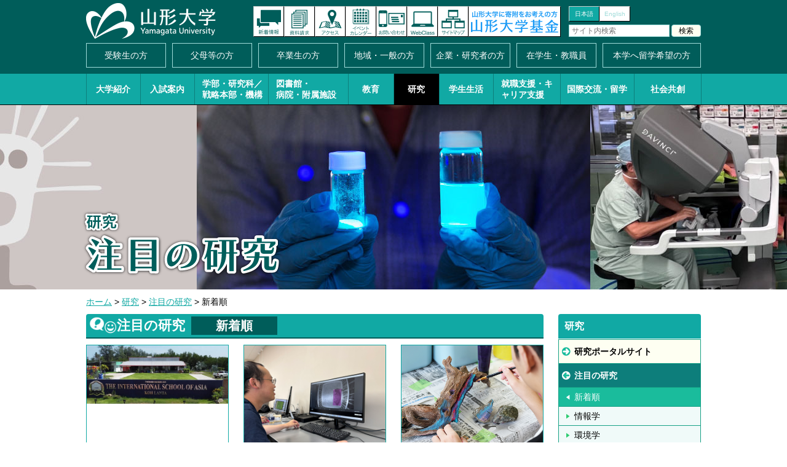

--- FILE ---
content_type: text/html; charset=UTF-8
request_url: https://www.yamagata-u.ac.jp/jp/research/notice/new/
body_size: 6950
content:
<!DOCTYPE html>
<html lang="ja"><!-- InstanceBegin template="/Templates/yu2015_base.dwt" codeOutsideHTMLIsLocked="false" -->
<head>
<meta charset="utf-8">
<meta http-equiv="X-UA-Compatible" content="IE=edge"/>

<meta http-equiv="content-type" content="text/html; charset=UTF-8" />
<title>新着順｜国立大学法人 山形大学</title>
<meta name="description" content="" />
<meta name="generator" content="concrete5" />
<script type="text/javascript">
var CCM_DISPATCHER_FILENAME = '/jp/index.php';var CCM_CID = 476;var CCM_EDIT_MODE = false;var CCM_ARRANGE_MODE = false;var CCM_IMAGE_PATH = "/jp/concrete/images";
var CCM_TOOLS_PATH = "/jp/tools/required";
var CCM_BASE_URL = "https://www.yamagata-u.ac.jp";
var CCM_REL = "/jp";

</script>

<link rel="stylesheet" type="text/css" href="/jp/concrete/css/ccm.base.css" />
<script type="text/javascript" src="/jp/concrete/js/jquery.js"></script>
<script type="text/javascript" src="/jp/concrete/js/ccm.base.js"></script>
<meta property="og:title" content="新着順｜国立大学法人 山形大学" />
<meta property="og:image" content="https://www.yamagata-u.ac.jp/jp/themes/yu_zen/images/noimg.png" />
<meta property="og:site_name" content="国立大学法人 山形大学"/>
<meta property="og:type" content="article"/>
<meta property="og:url" content="https://www.yamagata-u.ac.jp/jp/research/notice/new"/>
<script type="text/javascript" src="/jp/blocks/add_class_image/js/rollover.js"></script>
<!-- InstanceBeginEditable name="doctitle" -->
<!-- InstanceEndEditable -->
<meta name="Keywords" content="山形大学,山形県,大学,国立大学,人文学部,地域教育文化学部,理学部,医学部,工学部,農学部" />
<meta name="Description" content="【地域創生・次世代形成・多文化共生】国立大学法人 山形大学のWebサイトです。" />
<meta name="viewport" content="width=device-width, initial-scale=1"/>
<link rel="stylesheet" href="/jp/themes/yu_zen/css/common.css" media="all" />
<link rel="stylesheet" href="/jp/themes/yu_zen/css/contents.css" media="all" />
<link rel="stylesheet" href="/jp/themes/yu_zen/css/print.css" media="print" />
<script src="/jp/themes/yu_zen/js/yuga.js" charset="utf-8"></script>
<script src="/jp/themes/yu_zen/js/jQueryAutoHeight.js"></script>
<!--[if lt IE 9]>
<script src="/jp/themes/yu_zen/js/html5shiv-printshiv.js"></script>
<script src="/jp/themes/yu_zen/js/respond.min.js"></script>
<![endif]-->
<!--[if IE]>
<script src="/jp/themes/yu_zen/js/PIE.js"></script>
<![endif]-->
<!-- InstanceBeginEditable name="head" -->
<!-- InstanceEndEditable -->
<script src="/jp/themes/yu_zen/js/common.js" charset="utf-8"></script>
<!-- InstanceParam name="id" type="text" value="home" -->
<!-- InstanceParam name="class" type="text" value="top" -->
<script type="text/javascript">

  var _gaq = _gaq || [];
  _gaq.push(['_setAccount', 'UA-30285063-1']);
  _gaq.push(['_trackPageview']);

  (function() {
    var ga = document.createElement('script'); ga.type = 'text/javascript'; ga.async = true;
    ga.src = ('https:' == document.location.protocol ? 'https://ssl' : 'http://www') + '.google-analytics.com/ga.js';
    var s = document.getElementsByTagName('script')[0]; s.parentNode.insertBefore(ga, s);
  })();

</script>
<!-- Google tag (gtag.js) -->
<script async src="https://www.googletagmanager.com/gtag/js?id=G-RV3ERX87T0"></script>
<script>
  window.dataLayer = window.dataLayer || [];
  function gtag(){dataLayer.push(arguments);}
  gtag('js', new Date());

  gtag('config', 'G-RV3ERX87T0');
</script>
</head>
<body id="research" class="top">

<!-- layout -->
<div id="layout">

<!-- page-header -->
<header id="page-header">
<!-- inner -->
<div class="inner">
<h1 id="logo"><a href="/jp/"><img src="/jp/themes/yu_zen/images/header_logo.png" alt="山形大学"/></a></h1>
<ul id="langage">
<li class="jn"><a href="/jp/../jp/">日本語</a></li>
<li class="en"><a href="/jp/../en/">English</a></li>
</ul>
<p id="menu"><a href="#">メニュー</a></p>
<!-- search -->
<div id="search">
<form action="/jp/search/" method="POST">
<p><input name="query" type="text" id="query" placeholder="サイト内検索" value=""/><input name="submit" type="submit" id="submit" value="検索" /></p>
<input type="hidden" name="token" value="1764095636:9eb028a173ad1ef24e232b2207d62095" />
</form>
</div>
<!-- search -->
</div>
<!-- inner -->
<!-- header-nav -->
<nav id="header-nav">
<ul>
<li class="entrance"><a href="/jp/entrance/">入試案内</a></li>
<li class="news"><a href="/jp/information/news/">新着情報</a></li>
<li class="material"><a href="/jp/entrance/material/">資料請求</a></li>
<li class="access"><a href="/jp/access/">アクセス</a></li>
<li class="eventcal"><a href="/jp/information/eventcal/">イベントカレンダー</a></li>
<li class="inquiry"><a href="/jp/inquiry/">お問い合わせ</a></li>
<li class="online"><a href="/jp/life/lesson/online/">オンラインキャンパス</a></li>
<li class="sitemap"><a href="/jp/sitemap/">サイトマップ</a></li>
<li class="search"><a href="#">検索</a></li>
<li class="fund"><a href="/jp/fund/" target="_blank">山形大学基金</a></li>
</ul>
</nav>
<!-- header-nav -->
</header>
<!-- page-header -->

<!-- global-nav -->
<nav id="global-nav">
<nav id="nav01">
<ul>
<li class="examination"><a href="/jp/examination/">受験生の方</a></li>
<li class="protector"><a href="/jp/protector/">父母等の方</a></li>
<li class="graduate"><a href="/jp/graduate/">卒業生の方</a></li>
<li class="local"><a href="/jp/local/">地域・一般の方</a></li>
<li class="company"><a href="/jp/company/">企業・研究者の方</a></li>
<li class="student"><a href="/jp/student/">在学生・教職員</a></li>
<li class="pis"><a href="/jp/pis/">本学へ留学希望の方</a></li>
</ul>
</nav>
<nav id="nav02">
<ul>
<li class="university"><a href="/jp/university/">大学紹介</a></li>
<li class="entrance"><a href="/jp/entrance/">入試案内</a></li>
<li class="faculty l2"><a href="/jp/faculty/">学部・研究科／<br class="tabpc">戦略本部・機構</a></li>
<li class="attached l2"><a href="/jp/attached/">図書館・<br class="tabpc">病院・附属施設</a></li>
<li class="education"><a href="/jp/education/">教育</a></li>
<li class="research"><a href="/jp/research/">研究</a></li>
<li class="life"><a href="/jp/life/">学生生活</a></li>
<li class="employment l2"><a href="/jp/employment/">就職支援・<br class="tab">キャリア支援</a></li>
<li class="international"><a href="/jp/international/">国際交流・留学</a></li>
<li class="area"><a href="/jp/area/">社会共創</a></li>
</ul>
</nav>
<nav id="nav03">
<ul>
<li class="news"><a href="/jp/information/news/">新着情報</a></li>
<li class="disclosure"><a href="/jp/university/open/">情報公開</a></li>
<li class="event"><a href="/jp/information/event/">イベント</a></li>
<li class="announcement"><a href="/jp/university/open/">教育情報の公表</a></li>
<li class="eventcal"><a href="/jp/information/eventcal/">イベントカレンダー</a></li>
<li class="employment"><a href="/jp/recruitment/">採用情報</a></li>
<li class="procurement"><a href="http://campus3.kj.yamagata-u.ac.jp/chotatu/koukai.html" target="_blank">調達情報</a></li>
<li class="link"><a href="/jp/link/">関連リンク</a></li>
<li class="campussite"><a href="https://www.yamagata-u.ac.jp/inside/" target="_blank">学内専用サイト</a></li>
<li class="sitemap"><a href="/jp/sitemap/">サイトマップ</a></li>
</ul>
</nav>
<p id="close">メニューを閉じる</p>
</nav>
<!-- global-nav -->

<!-- contents -->
<section id="contents"><!-- InstanceBeginEditable name="contents" -->
<!-- mainimg -->
<div id="mainimg">
<p class="img spimg"><img src="/jp/files/4017/3941/2424/main006_sp.jpg" alt="" /></p>
<p class="img pcimg"><img src="/jp/files/5817/3941/2411/main006_pc.jpg"  alt=""/></p>
<div class="t-txt">
<p class="title01"><img src="/jp/files/7916/8007/0176/research_title_01.png" alt="" />
</p>
<p class="title02"><img src="/jp/files/2014/5569/4691/education_notice_title_01.png"  alt=""/>
</p>
</div>
</div>
<!-- mainimg -->
<!-- InstanceEndEditable -->
<!-- inner -->
<div class="inner">
<!-- InstanceBeginEditable name="topicpath" -->
<p id="topicpath"><a href="/jp/" target="_self">ホーム</a> > <a href="/jp/research/" target="_self">研究</a> > <a href="/jp/research/notice/" target="_self">注目の研究</a> > 新着順</p><!-- InstanceEndEditable -->
<!-- main -->
<div id="main">
<!-- InstanceBeginEditable name="main" -->
<!-- home-news -->
<section id="home-notice" class="page-m">
<h2>注目の研究<span class="cate">新着順</span></h2>
<!-- ntbox-wrap -->
<div class="ntbox-wrap">
<!-- ntbox -->
<article class="ntbox">
<a href="/jp/research/notice/etc/tsugaoi/"><p class="img"><img src="/jp/files/6517/6282/3141/sugaoi2.jpg" /></p>
<div class="txt">
<p class="category">その他</p>
<p class="title">地方小規模事業者の“新”競争優位の確立</p>
<p class="date">2025.11.21</p>
</div></a>
</article>
<!-- ntbox -->
<!-- ntbox -->
<article class="ntbox">
<a href="/jp/research/notice/agriculture/skonno/"><p class="img"><img src="/jp/files/3217/5636/2840/AI.JPEG" /></p>
<div class="txt">
<p class="category">農学</p>
<p class="title">AIを活用して農業を視る</p>
<p class="date">2025.11.11</p>
</div></a>
</article>
<!-- ntbox -->
<!-- ntbox -->
<article class="ntbox">
<a href="/jp/research/notice/pedagogy/xliao/"><p class="img"><img src="/jp/files/8817/5636/1599/2.JPG" /></p>
<div class="txt">
<p class="category">教育学</p>
<p class="title">芸術に基づく研究</p>
<p class="date">2025.11.04</p>
</div></a>
</article>
<!-- ntbox -->
<!-- ntbox -->
<article class="ntbox">
<a href="/jp/research/notice/engineering/tkijima/"><p class="img"><img src="/jp/files/1917/5634/7477/kijima1.jpg" /></p>
<div class="txt">
<p class="category">工学</p>
<p class="title">刺激応答型フェロセン界面活性剤のDDS展開</p>
<p class="date">2025.10.14</p>
</div></a>
</article>
<!-- ntbox -->
<!-- ntbox -->
<article class="ntbox">
<a href="/jp/research/notice/mathematics-sciences/ksuzuki/"><p class="img"><img src="/jp/files/3017/5636/6489/grid.png" /></p>
<div class="txt">
<p class="category">数物系科学</p>
<p class="title">一様サンプリングの数理</p>
<p class="date">2025.10.01</p>
</div></a>
</article>
<!-- ntbox -->
<!-- ntbox -->
<article class="ntbox">
<a href="/jp/research/notice/agriculture/ykimura/"><p class="img"><img src="/jp/files/1817/4227/3569/1.png" /></p>
<div class="txt">
<p class="category">農学</p>
<p class="title">ゲノム情報から探るリグニン代謝の進化</p>
<p class="date">2025.07.01</p>
</div></a>
</article>
<!-- ntbox -->
<!-- ntbox -->
<article class="ntbox">
<a href="/jp/research/notice/biomedical/onakajima/"><p class="img"><img src="/jp/files/7217/6290/9604/HPSNS.jpg" /></p>
<div class="txt">
<p class="category">医歯薬学</p>
<p class="title">5-ALAによるサルコペニアの予防・改善</p>
<p class="date">2025.06.23</p>
</div></a>
</article>
<!-- ntbox -->
<!-- ntbox -->
<article class="ntbox">
<a href="/jp/research/notice/pedagogy/nkawamura/"><p class="img"><img src="/jp/files/7317/4951/5745/IMG_8649.jpeg" /></p>
<div class="txt">
<p class="category">教育学</p>
<p class="title">認知特性を活かした長所活用型指導</p>
<p class="date">2025.06.11</p>
</div></a>
</article>
<!-- ntbox -->
<!-- ntbox -->
<article class="ntbox">
<a href="/jp/research/notice/etc/ytakasawa/"><p class="img"><img src="/jp/files/3717/4053/4077/116a0bddf1e70fd66291cd5f942a3fa8.jpg" /></p>
<div class="txt">
<p class="category">その他</p>
<p class="title">Well-beingに貢献する観光地域づくりの検討</p>
<p class="date">2025.06.02</p>
</div></a>
</article>
<!-- ntbox -->
<!-- ntbox -->
<article class="ntbox">
<a href="/jp/research/notice/social-science/myoshiwara/"><p class="img"><img src="/jp/files/8917/4227/7937/877d7dbb7ff215808884d7208b0bc58f.jpg" /></p>
<div class="txt">
<p class="category">社会科学</p>
<p class="title">地場産業の持続的発展をめざして</p>
<p class="date">2025.05.21</p>
</div></a>
</article>
<!-- ntbox -->
<!-- ntbox -->
<article class="ntbox">
<a href="/jp/research/notice/mathematics-sciences/meto/"><p class="img"><img src="/jp/files/6117/4658/4379/image02.jpg" /></p>
<div class="txt">
<p class="category">数物系科学</p>
<p class="title">トポロジカル ソリトン：宇宙の化石</p>
<p class="date">2025.05.12</p>
</div></a>
</article>
<!-- ntbox -->
<!-- ntbox -->
<article class="ntbox">
<a href="/jp/research/notice/agriculture/tshibuya/"><p class="img"><img src="/jp/files/6717/4176/5498/b68cbc227a22e7e1873b40d26cc21f29.jpg" /></p>
<div class="txt">
<p class="category">農学</p>
<p class="title">果実の発達と品質を科学する</p>
<p class="date">2025.05.01</p>
</div></a>
</article>
<!-- ntbox -->
<!-- ntbox -->
<article class="ntbox">
<a href="/jp/research/notice/biomedical/hsatake/"><p class="img"><img src="/jp/files/6917/4173/8684/64a3ae761f10954b365c82d6dbfc04d9.png" /></p>
<div class="txt">
<p class="category">医歯薬学</p>
<p class="title">野球肘の病態解明と運動器再生治療の基礎研究</p>
<p class="date">2025.04.21</p>
</div></a>
</article>
<!-- ntbox -->
<!-- ntbox -->
<article class="ntbox">
<a href="/jp/research/notice/pedagogy/mhirabayashi/"><p class="img"><img src="/jp/files/5717/4168/3961/IMG_0688.jpg" /></p>
<div class="txt">
<p class="category">教育学</p>
<p class="title">算数・数学の楽しさを伝えるには</p>
<p class="date">2025.04.11</p>
</div></a>
</article>
<!-- ntbox -->
<!-- ntbox -->
<article class="ntbox">
<a href="/jp/research/notice/engineering/hmatsuno/"><p class="img"><img src="/jp/files/1317/4053/2773/1.jpg" /></p>
<div class="txt">
<p class="category">工学</p>
<p class="title">高分子の分解過程を視覚化し理解する</p>
<p class="date">2025.04.01</p>
</div></a>
</article>
<!-- ntbox -->
</div>
<!-- ntbox-wrap -->
</section>
<!-- home-news -->
<div class="page-link">
<p>ページ：</p>
<ul>
<li><a href="/jp/research/notice/new/?page=1" class="on">1</a></li>
<li><a href="/jp/research/notice/new/?page=2">2</a></li>
<li><a href="/jp/research/notice/new/?page=3">3</a></li>
<li><a href="/jp/research/notice/new/?page=4">4</a></li>
<li><a href="/jp/research/notice/new/?page=5">5</a></li>
<li><a href="/jp/research/notice/new/?page=6">6</a></li>
<li><a href="/jp/research/notice/new/?page=7">7</a></li>
<li><a href="/jp/research/notice/new/?page=8">8</a></li>
<li><a href="/jp/research/notice/new/?page=9">9</a></li>
<li><a href="/jp/research/notice/new/?page=10">10</a></li>
<li><a href="/jp/research/notice/new/?page=11">11</a></li>
<li><a href="/jp/research/notice/new/?page=12">12</a></li>
</ul>
</div>
<!-- InstanceEndEditable -->
</div>
<!-- main -->
<!-- side -->
<div id="side">

<!-- sub-nav -->
<nav id="sub-nav">
<h2><a href="/jp/research/">研究</a></h2>
<ul>
<li><a href="https://yure.id.yamagata-u.ac.jp/">研究ポータルサイト</a></li>
<li><a href="/jp/research/notice/new/" class="on">注目の研究</a>
<ul class="next">
<li><a href="/jp/research/notice/new/" class="on">新着順</a></li>
<li><a href="/jp/research/notice/information/">情報学</a></li>
<li><a href="/jp/research/notice/environment/">環境学</a></li>
<li><a href="/jp/research/notice/composite/">複合領域</a></li>
<li><a href="/jp/research/notice/pedagogy/">教育学</a></li>
<li><a href="/jp/research/notice/synthesis-humane/">総合人文社会</a></li>
<li><a href="/jp/research/notice/humane/">人文学</a></li>
<li><a href="/jp/research/notice/social-science/">社会科学</a></li>
<li><a href="/jp/research/notice/engineering-sciences/">総合理工</a></li>
<li><a href="/jp/research/notice/mathematics-sciences/">数物系科学</a></li>
<li><a href="/jp/research/notice/chemistry/">化学</a></li>
<li><a href="/jp/research/notice/engineering/">工学</a></li>
<li><a href="/jp/research/notice/general-organisms/">総合生物</a></li>
<li><a href="/jp/research/notice/biology/">生物学</a></li>
<li><a href="/jp/research/notice/agriculture/">農学</a></li>
<li><a href="/jp/research/notice/biomedical/">医歯薬学</a></li>
<li><a href="/jp/research/notice/etc/">その他</a></li>
</ul>
</li>
<li><a href="/jp/research/kagaku-inobe/">科学技術・イノベーション機構</a>
<ul class="next">
<li><a href="https://yu-oi.yz.yamagata-u.ac.jp/">オープンイノベーション推進本部</a></li>
</ul>
</li>
<li><a href="http://yudb.kj.yamagata-u.ac.jp/" target="_blank" class="outside">山形大学研究者紹介</a></li>
<li><a href="https://yudb.kj.yamagata-u.ac.jp/seeds-index-j.jsp" target="_blank" class="outside">研究シーズ集</a></li>
<li><a href="/jp/research/poster/">研究紹介動画・ポスター</a>
<ul class="next">
<li><a href="/jp/research/poster/y2023/">2023動画</a></li>
<li><a href="/jp/research/poster/y2021/">2021動画</a></li>
<li><a href="/jp/research/poster/y2019/">2019動画</a></li>
<li><a href="/jp/research/poster/y2018/">2018動画</a></li>
<li><a href="/jp/research/poster/y2017/">2017動画</a></li>
<li><a href="/jp/research/poster/y2016/">2016動画</a></li>
<li><a href="http://www.yamagata-u.ac.jp/pdf/panelshoukai_2015.pdf" target="_blank" class="pdf outside">ポスターリスト（2015年まで）</a></li>
</ul>
</li>
<li><a href="/jp/research/yu-coe/" target="_blank" class="outside">YU-COE</a></li>
<li><a href="/jp/research/ba-tyaruinndekkusu/" target="_blank" class="outside">認定研究グループ等</a></li>
<li><a href="http://www.yamagata-u.ac.jp/kenkyu/kenindex.html" target="_blank" class="outside">研究助成金情報</a></li>
<li><a href="/jp/research/facility/">研究機器の利用・依頼分析</a></li>
<li><a href="/jp/research/reseach/">産学官連携</a>
<ul class="next">
<li><a href="/jp/research/reseach/006/">お問い合わせ</a></li>
</ul>
</li>
<li><a href="/jp/research/bulletin/">研究紀要</a>
<ul class="next">
<li><a href="https://klibs1.kj.yamagata-u.ac.jp/drupal/ja/node/79" target="_blank" class="outside">中央図書館発行の紀要</a></li>
<li><a href="https://klibs1.kj.yamagata-u.ac.jp/drupal/ja/node/91" target="_blank" class="outside">医学部図書館発行の紀要</a></li>
<li><a href="https://klibs1.kj.yamagata-u.ac.jp/drupal/ja/node/104" target="_blank" class="outside">工学部図書館発行の紀要</a></li>
<li><a href="https://klibs1.kj.yamagata-u.ac.jp/drupal/ja/node/114" target="_blank" class="outside">農学部図書館発行の紀要</a></li>
</ul>
</li>
<li><a href="http://www.yamagata-u.ac.jp/books/" target="_blank" class="outside">山形大学出版会</a></li>
<li><a href="/jp/research/pd/" target="_blank" class="outside">特別研究員PD等の雇用制度</a></li>
<li><a href="/jp/research/pi/" target="_blank" class="outside">研究代表者(PI)の人件費支出に係る
活用実績報告</a></li>
<li><a href="/jp/research/researchpolicy/">研究成果の公開ポリシー</a>
<ul class="next">
<li><a href="/jp/files/6717/1167/8987/02_.pdf" class="pdf">山形大学オープンアクセスポリシー</a></li>
<li><a href="/jp/files/2517/1167/9029/1-1_v4.pdf" class="pdf"> 山形大学研究データポリシー</a></li>
</ul>
</li>
<li><a href="https://www.diversity.yamagata-u.ac.jp/support" target="_blank" class="outside">ダイバーシティ推進に関する支援制度</a></li>
</ul>
</nav>
<!-- sub-nav -->
<!-- InstanceBeginEditable name="side_etc" -->
<!-- InstanceEndEditable -->
<!-- side-nav -->
<nav id="side-nav">
<ul>
<li><a href="/jp/university/open/">情報公開</a></li>
<li><a href="/jp/university/open/education/">教育情報の公表</a></li>
<li><a href="/jp/university/open/compliance/">コンプライアンスに関する取組</a></li>
<li><a href="/jp/recruitment/">採用情報</a>
<ul class="next">
<li><a href="/jp/recruitment/new/">新着順</a></li>
<li><a href="/jp/recruitment/teacher/">教員（常勤）</a></li>
<li><a href="/jp/recruitment/staff/works/">職員（常勤）</a>
<ul class="sub">
<li><a href="/jp/recruitment/staff/works/">事務系職員</a></li>
<li><a href="/jp/recruitment/staff/books/">図書系職員</a></li>
<li><a href="/jp/recruitment/staff/technique/">技術系職員</a></li>
<li><a href="/jp/recruitment/staff/welfare">勤務条件・福利厚生</a></li>
<li><a href="/jp/recruitment/staff/contents">業務内容</a></li>
</ul>
</li>
<li><a href="/jp/recruitment/part-time/">非常勤職員</a></li>
<li><a href="/jp/recruitment/20201105/">人事給与マネジメント</a></li>
</ul>
</li>
<li><a href="https://www.yamagata-u.ac.jp/jp/university/open/procure/" target="_blank" class="outside">調達情報</a></li>
<li><a href="/jp/sns/">公式SNS</a></li>
<li><a href="/jp/j-peaks/">J-PEAKSについて</a></li>
<li><a href="/jp/link/">関連リンク</a></li>
<li><a href="https://staffportal.kj.yamagata-u.ac.jp/" target="_blank" class="outside">学内専用サイト</a></li>
</ul>
</nav>
<!-- side-nav -->
</div>
<!-- side -->
</div>
<!-- inner -->
</section>
<!-- contents -->
<!-- page-bottom -->
<section id="page-bottom">
<!-- inner -->
<div class="inner">
<!-- InstanceBeginEditable name="bottom" -->
<!-- banner-box -->
<div  class="banner-box col7">
<div class="wb">
<p><a href="/jp/download_file/30555/476/" target="1"><img src="/jp/files/4217/5264/1819/2026jin.jpg" /></a></p>
<span class="caption"><span>▲</span>人文社会科学部案内2026</span></div>
</div>
<!-- banner-box --><!-- banner-box -->
<div  class="banner-box col7">
<div class="wb">
<p><a href="/jp/download_file/30553/476/" target="1"><img src="/jp/files/7117/5264/1820/2026edu.jpg" /></a></p>
<span class="caption"><span>▲</span>教育学部案内2026</span></div>
</div>
<!-- banner-box --><!-- banner-box -->
<div  class="banner-box col7">
<div class="wb">
<p><a href="/jp/download_file/30554/476/" target="1"><img src="/jp/files/9217/5264/1819/2026ri.jpg" /></a></p>
<span class="caption"><span>▲</span>理学部案内2026</span></div>
</div>
<!-- banner-box --><!-- banner-box -->
<div  class="banner-box col7">
<div class="wb">
<p><a href="/jp/download_file/30401/476/" target="1"><img src="/jp/files/3817/5201/9003/2025med_s.jpg" /></a></p>
<span class="caption"><span>▲</span>医学部医学科看護学科案内2026</span></div>
</div>
<!-- banner-box --><!-- banner-box -->
<div  class="banner-box col7">
<div class="wb">
<p><a href="/jp/download_file/30393/476/" target="1"><img src="/jp/files/9817/5201/8999/eng2025_s.jpg" /></a></p>
<span class="caption"><span>▲</span>工学部案内2026</span></div>
</div>
<!-- banner-box --><!-- banner-box -->
<div  class="banner-box col7">
<div class="wb">
<p><a href="/jp/download_file/30689/476/" target="1"><img src="/jp/files/7417/5333/9075/top2026.jpg" /></a></p>
<span class="caption"><span>▲</span>農学部案内2026</span></div>
</div>
<!-- banner-box --><!-- banner-box -->
<div  class="banner-box col7">
<div class="wb">
<p><a href="/jp/download_file/30552/476/" target="1"><img src="/jp/files/8317/5264/1820/2026cid.jpg" /></a></p>
<span class="caption"><span>▲</span>社会共創デジタル学環案内2026</span></div>
</div>
<!-- banner-box --><!-- InstanceEndEditable -->
</div>
<!-- inner -->
</section>
<!-- page-bottom --><!-- page-footer -->
<footer id="page-footer">
<!-- inner -->
<div class="inner">
<p id="gohome"><a href="/jp/">ホーム</a></p>
<p id="gotop"><a href="#layout">ページトップへ</a></p>
<h3 id="flogo"><span>国立大学法人 </span>山形大学</h3>
<!-- campus -->
<div id="campus">
<div class="cambox" id="hojin">
<h4>法人本部</h4>
<p>〒990-8560　<br class="tab">山形市小白川町一丁目4-12<br>
TEL.023-628-4006</p>
</div>
<div class="cambox" id="kojirakawa">
<h4>小白川キャンパス</h4>
<p>〒990-8560　<br class="tab">山形市小白川町一丁目4-12<br>
TEL.023-628-4744（代）</p>
</div>
<div class="cambox" id="iida">
<h4>飯田キャンパス</h4>
<p>〒990-9585　<br class="tab">山形市飯田西二丁目2-2<br>
TEL.023-633-1122（代）</p>
</div>
<div class="cambox" id="yonezawa">
<h4>米沢キャンパス</h4>
<p>〒992-8510　<br class="tab">米沢市城南四丁目3-16<br>
TEL.0238-26-3005（代）</p>
</div>
<div class="cambox" id="tsuruoka">
<h4>鶴岡キャンパス</h4>
<p>〒997-8555　<br class="tab">鶴岡市若葉町1-23<br>
TEL.0235-28-2805（代）</p>
</div>
</div>
<!-- campus -->
<!-- footer-nav -->
<nav id="footer-nav">
<ul>
<li class="management"><a href="/jp/university/open/privacy/hp/">ホームページ運営要項</a></li>
<li class="privacy"><a href="/jp/university/open/privacy/privacy-poricy/">プライバシーポリシー</a></li>
</ul>
</nav>
<!-- footer-nav -->
<p id="copyright"><small> Copyright(C) YAMAGATA UNIVERSITY All Rights Reserved.</small></p>
</div>
<!-- inner -->
</footer>
<!-- page-footer -->

</div>
<!-- layout -->
<!-- navbg -->
<div id="navbg"></div>
<!-- navbg -->
<script id="bedore-webagent" charset="utf-8" src="https://webagent.workplace.bedore.jp/init.js" data-token="0901fbba-048b-4de9-b209-cb5721c31eeb"></script>
</body>
<!-- InstanceEnd --></html>


--- FILE ---
content_type: text/css
request_url: https://www.yamagata-u.ac.jp/jp/themes/yu_zen/css/common.css
body_size: 4098
content:
@charset "UTF-8";


/*
共通
layout
pgae-header
global-nav
sub-nav
page-bottom
page-footer

media
スマホ横：480（iPhone4）
スマホ横：568（iPhone5）
タブレット：768（iPad縦）
PC：960

color

*/


/* 共通
--------------------------------------------------------------------------------- */
html,body {
	-webkit-text-size-adjust: none;
	height: 100%;
}
body {
	height: 100%;
	padding: 0px;
	margin: 0px;
	font-family: 'Hiragino Kaku Gothic ProN', 'ヒラギノ角ゴ ProN W3', 'メイリオ', Meiryo, 'ＭＳ Ｐゴシック', 'MS PGothic', Arial, Helvetica, sans-serif;
	/*font-family: 'Hiragino Mincho ProN', 'ヒラギノ明朝 Pro W3', 'ＭＳ Ｐ明朝', "細明朝体", serif;*/
	text-align: center;
	font-size: 100%;
	line-height: 1.6;
}
/* HTML5 elements */
section,nav,article,aside,hgroup,header,footer,figure,figcaption,summary {
	display: block;
	padding: 0px;
	margin: 0px;
}
h1,h2,h3,h4,h5,h6,p,ul,ol,dl {
	margin-top: 0px;
	margin-bottom: 0px;
}
a img {
	border: none;
}
area,
img {
	border: none;
	outline: none;
}
img {
	vertical-align: bottom;
}
p,li,dt,dd,th,td,h6 {
	font-size: 14px;
	line-height: 24px;
}
p,ul,ol,dl,table {
	margin: 0px 0px 24px 0px;
}
th p,td p,td li,li li,td td,li td,li th {
	font-size: 100%;
	margin: 0px;
}
a {
	color: #11a9a4;
}
a:hover {
	color: #005d5a;
}

/* clearfix */
.clearfix:after {
   content: ".";
   display: block;
   clear: both;
   height: 0;
   visibility: hidden;
}
.clearfix { display: inline-block; }
/* Hides from IE-mac \*/
* html .clearfix { height: 1% }
.clearfix { display:block; }
/* End hide from IE-mac */


/* layout
--------------------------------------------------------------------------------- */
#layout {
	position: relative;
	min-width: 320px;
	overflow: hidden;
}

/* page-header
--------------------------------------------------------------------------------- */
#page-header {
	position: relative;
	z-index: 9999;
	background-color:#005d5a;
	padding-top: 5px;
}
#page-header .inner {
	margin: 0px auto;
	position: relative;
}
#page-header h1 {
	width: 180px;
	margin: 0px 0px 0px 10px;
	height: 55px;
}

#langage {
	margin: 0px;
	padding: 0px;
	list-style-type: none;
	width: 50px;
	overflow: hidden;
	position: absolute;
	top: 0px;
	right: 52px;
}
#langage li {
	margin: 0px;
	padding: 0px;
	width: 50px;
	height: 22px;
	font-size: 12px;
	line-height: 22px;
}
#langage li a {
	display: block;
	background-color: #FFF;
	border-width: 1px;
	border-style: solid;
	border-color: #CCCCCC #000000 #000000 #CCCCCC;
	color: #a0dcda;
	text-decoration: none;
	font-family: Helvetica, Arial, sans-serif;
}
#langage li.jn a,
#langage li a:hover {
	background-color: #11a9a4;
	color: #FFFFFF;
}
#menu {
	background-image: url(../images/header_nav_menu.png);
	background-image: url(../images/header_nav_menu_ie.png)\9;
	background-position: -1px 0px;
	background-repeat: no-repeat;
	background-size: 45px 90px;
	background-color: #FFF;
	border-width: 1px;
	border-style: solid;
	border-color: #CCCCCC #000000 #000000 #CCCCCC;
	height: 43px;
	width: 43px;
	text-indent: -9999px;
	position: absolute;
	top: 0px;
	right: 2px;
}
#menu.on {
	background-position: -1px -45px;
	background-color: #11a9a4;
	border-color: #808080 #ECECEC #ECECEC #808080;
}
#search {
	background-color:  #005d5a;
	display: block;
	width: 100%;
	position: absolute;
	right: 0px;
	top: 109px;
	z-index: 99999;
	padding: 4px 0px 4px 0px;
	display: none;
}
#search form {
	margin: 0px auto;
	padding: 0px;
	width: 300px;
}
#search p {
	margin: 0px;
	padding: 0px;
	line-height: 14px;
}
#search #query {
	font-size: 9px;
	line-height: 16px;
	width: 244px;
	margin: 0px 2px 0px 0px;
	padding: 3px 2px;
	display: block;
	border-width: 1px;
	border-style: solid;
	border-color: #a0dcda;
	float: left;
}
#search #submit {
	font-size: 12px;
	line-height: 22px;
	width: 38px;
	margin: 0px;
	padding: 0px;
	border-width: 1px;
	border-style: solid;
	border-color: #a0dcda;
	background-color: #FEFFF2;
	border-radius: 4px;
	-webkit-appearance: none;
	text-align: center;
}

/* header-nav
--------------------------------------------------------------------------------- */
#header-nav {
	background-color: #005e5b;
	overflow: hidden;
	padding: 4px 0px;
	border-width: 0px 0px 1px 0px;
	border-style: solid;
	border-color: #000;
}
#header-nav ul {
	width: 315px;
	margin: 0px auto;
	padding: 0px;
	list-style-type: none;
}
#header-nav li {
	margin: 0px;
	padding: 0px;
	width: 45px;
	height: 45px;
	float: left;
}
#header-nav li a {
	display: block;
	background-image: url(../images/header_nav_001.png);
	background-position: -1px 0px;
	background-repeat: no-repeat;
	background-size: 45px 90px;
	background-color: #FFF;
	border-width: 1px;
	border-style: solid;
	border-color: #CCCCCC #000000 #000000 #CCCCCC;
	height: 43px;
	text-indent: -9999px;
}
#header-nav li.entrance a {
	background-image: url(../images/header_nav_008.png);
	background-image: url(../images/header_nav_008_ie.png)\9;
}
#header-nav li.news a {
	background-image: url(../images/header_nav_001.png);
	background-image: url(../images/header_nav_001_ie.png)\9;
}
#header-nav li.material a {
	background-image: url(../images/header_nav_002.png);
	background-image: url(../images/header_nav_002_ie.png)\9;
}
#header-nav li.access a {
	background-image: url(../images/header_nav_003.png);
	background-image: url(../images/header_nav_003_ie.png)\9;
}
#header-nav li.eventcal a {
	background-image: url(../images/header_nav_004.png);
	background-image: url(../images/header_nav_004_ie.png)\9;
}
#header-nav li.inquiry a {
	background-image: url(../images/header_nav_005.png);
	background-image: url(../images/header_nav_005_ie.png)\9;
}
#header-nav li.online a {
	background-image: url(../images/header_nav_006.png);
	background-image: url(../images/header_nav_006_ie.png)\9;
}
#header-nav li.sitemap a {
	background-image: url(../images/header_nav_007.png);
	background-image: url(../images/header_nav_007_ie.png)\9;
}
#header-nav li.search a {
	background-image: url(../images/header_nav_009.png);
	background-image: url(../images/header_nav_009_ie.png)\9;
}
#header-nav li.menu a {
	background-image: url(../images/header_nav_menu.png);
	background-image: url(../images/header_nav_menu_ie.png)\9;
}
#header-nav li.fund a {
	background-image: url(../images/header_nav_010.png);
	background-image: url(../images/header_nav_010_ie.png)\9;
}
#header-nav li.on a {
	background-position: -1px -45px;
	background-color: #11a9a4;
	border-color: #808080 #ECECEC #ECECEC #808080;
}
#header-nav li.news,
#header-nav li.eventcal,
#header-nav li.sitemap {
	display: none;
}


/* global-nav
--------------------------------------------------------------------------------- */
#global-nav {
	width: 320px;
	overflow: hidden;
	margin: 0px 0px 0px -160px;
	z-index: 9999;
	position: absolute;
	left: 50%;
	display: none;
}
/* nav01 */
#nav01 ul {
	margin: 0px;
	padding: 0px;
	list-style-type: none;
	overflow: hidden;
}
#nav01 li {
	margin: 0px;
	padding: 0px;
	font-size: 14px;
	line-height: 33px;
	width: 50%;
	float: left;
	text-align: left;
}
#nav01 li.pis {
	width: 100%;
}
#nav01 li a {
	display: block;
	text-decoration: none;
	background-color: #fefff2;
	color: #000;
	border-width: 0px 1px 1px 0px;
	border-style: solid;
	border-color: #FEFFF2 #4D4D4D #4D4D4D #FEFFF2;
	padding: 0px 10px;
}
#examination #nav01 li.examination a,
#protector #nav01 li.protector a,
#local #nav01 li.local a,
#company #nav01 li.company a,
#graduate #nav01 li.graduate a,
#student #nav01 li.student a,
#pis #nav01 li.pis a {
	background-color: #fff091;
}
/* nav02 */
#nav02 ul {
	margin: 0px;
	padding: 0px;
	list-style-type: none;
	border-width: 1px 0px 0px 0px;
	border-style: solid;
	border-color: #FFF;
}
#nav02 li {
	margin: 0px;
	padding: 0px;
	font-size: 16px;
	line-height: 40px;
	font-weight: bold;
	border-width: 0px 0px 1px 0px;
	border-style: solid;
	border-color: #FFF;
	text-align: left;
}
#nav02 li a {
	display: block;
	text-decoration: none;
	background-color: #FEFFF2;
	color: #FFF;
	background-color: #11a9a4;
	padding: 0px 10px;
}
#university #nav02 li.university a,
#faculty #nav02 li.faculty a,
#entrance #nav02 li.entrance a,
#attached #nav02 li.attached a,
#education #nav02 li.education a,
#research #nav02 li.research a,
#life #nav02 li.life a,
#employment #nav02 li.employment a,
#area #nav02 li.area a,
#international #nav02 li.international a {
	background-color: #000;
}
/* nav03 */
#nav03 ul {
	margin: 0px;
	padding: 0px;
	list-style-type: none;
	overflow: hidden;
}
#nav03 li {
	margin: 0px;
	padding: 0px;
	font-size: 14px;
	line-height: 33px;
	width: 50%;
	float: left;
	text-align: left;
}
#nav03 li a {
	display: block;
	text-decoration: none;
	background-color: #FEFFF2;
	color: #000;
	border-width: 0px 1px 1px 0px;
	border-style: solid;
	border-color: #FEFFF2 #4D4D4D #4D4D4D #FEFFF2;
	padding: 0px 10px;
}
#nav03 li a:hover {
}
/* close */
#close {
	clear: both;
	margin: 0px 0px 0px 159px;
	padding: 0px;
	width: 161px;
	background-color: #11a9a4;
	color: #FFF;
	font-size: 12px;
	line-height: 30px;
	border-radius: 0px 0px 4px 4px;
	background-image: url(../images/global_nav_close.png);
	background-position: right center;
	background-repeat: no-repeat;
	background-size: 40px 30px;
	text-align: left;
	text-indent: 16px;
	cursor: pointer;
}
#navbg {
	background: rgba(255,255,255, 0.9);
	width: 100%;
	height: 100%;
	position: fixed;
	left: 0px;
	top: 0px;
	z-index: 999;
	display: none;
}
/* sub-nav
--------------------------------------------------------------------------------- */
#sub-nav {
}
.index #sub-nav {
	display: none;
}
#sub-nav ul {
	margin: 0px;
	padding: 0px;
	list-style-type: none;
}
#sub-nav li {
	margin: 0px;
	padding: 0px;
}
#sub-nav li a {
	display: block;
	text-decoration: none;
}
#sub-nav li a:hover {
}

/* page-bottom
--------------------------------------------------------------------------------- */
#page-bottom {
	clear: both;
	background-image: url(../images/bottom_bg.jpg);
	background-position: center top;
	min-height: 270px;
	overflow: hidden;
	padding-top: 10px;
}
#page-bottom .inner {
	margin: 0px 10px 0px 10px;
	overflow: hidden;
}
#page-bottom .banner-box {
	margin: 0px 0px 10px 0px;
	width: 50%;
	float: left;
}
#page-bottom .banner-box.odd {
	clear: left;
}
#page-bottom .mb,
#page-bottom .wb {
	margin: 0px 0px 0px 5px;
	display: block;
}
#page-bottom .odd .mb,
#page-bottom .odd .wb {
	margin: 0px 5px 0px 0px;
}
#page-bottom p {
	margin: 0px;
}
#page-bottom .wb {
	background-color: rgba(255,255,255,0.8);
	padding: 2px;
}
#page-bottom .caption {
	font-size: 14px;
	line-height: 18px;
	text-indent: -1em;
	margin-left: 1em;
}
#page-bottom .caption span {
	color: #1abc9c;
	font-size: 12px;
	margin-right: 2px;
}

/* page-footer
--------------------------------------------------------------------------------- */
#page-footer {
	clear: both;
	background-color:#005d5a;
	color: #FFF;
	padding-bottom: 74px;
}
#page-footer .inner {
	margin: 0px auto;
	padding: 30px 0px 5px 0px;
	position: relative;
}
#gohome {
	position: absolute;
	left: 10px;
	top: 0px;
	width: 150px;
	text-align: left;
}
#gohome a {
	color: #FFF;
	text-decoration: none;
	font-size: 11px;
	line-height: 16px;
	font-weight: bold;
	background-image: url(../images/footer_home.png);
	background-image: url(../images/footer_home_ie.png)\9;
	background-position: left center;
	background-repeat: no-repeat;
	background-size: 16px;
	padding: 0px 0px 0px 18px;
}
#gohome a:hover {
	text-decoration: underline;
}
#gotop {
	position: absolute;
	right: 10px;
	top: 0px;
	width: 150px;
	text-align: right;
}
#gotop a {
	color: #FFF;
	text-decoration: none;
	font-size: 11px;
	line-height: 16px;
	font-weight: bold;
	background-image: url(../images/arrow_001.png);
	background-image: url(../images/arrow_001_ie.png)\9;
	background-position: left center;
	background-repeat: no-repeat;
	background-size: 11px;
	padding: 0px 0px 0px 14px;
}
#flogo {
	clear: both;
	font-size: 26px;
	line-height: 30px;
	border-width: 0px 0px 1px 0px;
	border-style: solid;
	border-color: #1ABC9C;
	padding: 0px 0px 6px 0px;
	margin: 0px 10px 8px 10px;
}
#flogo span {
	clear: both;
	font-size: 14px;
	line-height: 17px;
}
#campus {
	text-align: left;
	border-width: 0px 0px 1px 0px;
	border-style: solid;
	border-color: #1ABC9C;
	margin: 0px 10px 6px 10px;
	overflow: hidden;
}
#campus h4 {
	font-size: 14px;
	line-height: 18px;
	width: 194px;
	margin: 0px auto;
}
#campus p {
	font-size: 10px;
	line-height: 13px;
	margin: 0px auto 8px auto;
	width: 194px;
}
#footer-nav ul {
	margin: 0px 0px 6px 0px;
	padding: 0px;
	list-style-type: none;
	overflow: hidden;
}
#footer-nav li {
	margin: 0px;
	padding: 0px;
	font-size: 11px;
	line-height: 16px;
	font-weight: bold;
	width: 50%;
	float: left;
}
#footer-nav li span {
	margin: 0px 2px 0px 0px;
	font-size: 8px;
	vertical-align: middle;
}
#footer-nav li a:hover {
	text-decoration: underline;
}
#footer-nav li a {
	text-decoration: none;
	color: #FFF;
	background-image: url(../images/arrow_008.png);
	background-image: url(../images/arrow_008_ie.png)\9;
    background-position: -10px -10px;
    background-repeat: no-repeat;
    background-size: 30px auto;
	padding: 0px 0px 0px 10px;
}
#copyright {
	font-size: 8px;
	line-height: 18px;
	margin: 0px;
}

/* media
--------------------------------------------------------------------------------- */

/*
--------------------------------------------------------------------------------- スマホ横：480（iPhone4） */
@media all and (min-width:480px){
/* page-footer */
#campus h4 {
}
#campus p {
}
.cambox {
	width: 50%;
	float: left;
	white-space: nowrap;
}
}

/*
--------------------------------------------------------------------------------- スマホ横：568（iPhone5） */
@media all and (min-width:568px){
}

/*
--------------------------------------------------------------------------------- タブレット：768 */
@media all and (min-width:768px){
/* page-header */
#page-header {
	height: 60px;
	padding: 0px;
}
#page-header .inner {
	width: 744px;
	height: 60px;
}
#page-header h1 {
	width: 180px;
	margin: 0px;
	position: absolute;
	left: 0px;
	top: 5px;
}
#langage {
	width: 80px;
	top: 10px;
	right: 62px;
	overflow: hidden;
}
#langage li {
	width: 40px;
	height: 20px;
	font-size: 8px;
	line-height: 18px;
	float: left;
}
#menu {
	display: none;
}
#search {
	display: block;
	width: 142px;
	height: 16px;
	position: absolute;
	right: 0px;
	top: 33px;
	padding: 0px;
	background-color: transparent;
}
#search form {
	width: auto;
}
#search p {
	margin: 0px;
	padding: 0px;
	line-height: 14px;
}
#search #query {
	font-size: 9px;
	line-height: 14px;
	width: 90px;
	height: 14px;
	margin: 0px 2px 0px 0px;
	padding: 0px 4px;
	display: block;
	border-width: 1px;
	border-style: solid;
	border-color: #a0dcda;
	float: left;
}
#search #submit {
	font-size: 9px;
	line-height: 14px;
	width: 38px;
	height: 16px;
	margin: 0px;
	padding: 0px 4px;
	border-width: 1px;
	border-style: solid;
	border-color: #a0dcda;
	background-color: #FEFFF2;
	border-radius: 4px;
}
/* header-nav */
#header-nav {
	background-color: transparent;
	padding: 0px;
	margin: 0px 0px 0px -182px;
	position: absolute;
	left: 50%;
	top: 10px;
	width: 400px;
	border: none;
}
#header-nav ul {
	width: auto;
	margin: 0px;
}
#header-nav li {
	width: 40px;
	height: 40px;
}
#header-nav li.fund {
	width: 120px;
}
#header-nav li a {
	background-size: 40px 80px;
	height: 38px;
}
#header-nav li.fund a {
	background-image: url(../images/header_nav_011.png);
	background-image: url(../images/header_nav_011_ie.png)\9;
	background-size: 120px auto;
}
#header-nav li.on a {
	background-position: -1px -40px;
}
#header-nav li a:hover {
	background-position: -1px -40px;
	background-color: #1ABC9C;
	border-color: #808080 #ECECEC #ECECEC #808080;
}
#header-nav li.fund a:hover {
	background-color: #1a9af5;
}
#header-nav li.news,
#header-nav li.eventcal,
#header-nav li.sitemap {
	display: block;
}
#header-nav li.entrance,
#header-nav li.menu,
#header-nav li.search {
	display: none;
}
/* global-nav */
#global-nav {
	width: auto;
	display: block;
	position: relative;
	left: auto;
	margin: 0px;
}
/* nav01 */
#nav01 {
	background-color: #005d5a;
	padding: 0px 0px 5px 0px;
}
#nav01 ul {
	margin: 0px auto;
	width: 744px;
}
#nav01 li {
	font-size: 11px;
	line-height: 14px;
	width: 100px;
	text-align: center;
	margin: 0px 6px 0px 0px;
}
#nav01 li.pis {
	width: 108px;
	margin: 0px 0px 0px 0px;
}
#nav01 li a {
	border-width: 1px;
	border-style: solid;
	border-color: #a0dcda;
	padding: 0px;
	background-color: #005d5a;
	color: #FFF;
	display: table-cell;
	height: 29px;
	width: 200px;
	vertical-align: middle;
}
/* nav02 */
#nav02 {
	background-color: #11a9a4;
	border-width: 0px 0px 1px 0px;
	border-style: solid;
	border-color: #000;
}
#nav02 ul {
	margin: 0px auto;
	width: 744px;
	border-width: 0px;
	border-width: 0px 1px 0px 0px;
	border-style: solid;
	border-color: #0d7e7b;
	overflow: hidden;
}
#nav02 li {
	font-size: 11px;
	line-height: 12px;
	border-width: 0px;
	text-align: center;
	width: 64px;
	float: left;
}
#nav02 li.faculty {
	width: 98px;
}
#nav02 li.attached {
	width: 110px;
}
#nav02 li.education,
#nav02 li.research {
	width: 46px;
}
#nav02 li.employment {
	width: 88px;
}
#nav02 li.international {
	width: 95px;
}
#nav02 li a {
	padding: 9px 0px 9px 0px;
	border-width: 0px 0px 0px 1px;
	border-style: solid;
	border-color: #0d7e7b;
}
#nav02 li.l2 a {
	padding: 3px 10px 3px 10px;
	text-align: left;
}
#examination #nav01 li.examination a,
#protector #nav01 li.protector a,
#local #nav01 li.local a,
#company #nav01 li.company a,
#graduate #nav01 li.graduate a,
#student #nav01 li.student a,
#pis #nav01 li.pis a {
	background-color: #11a9a4;
}
/* nav03 */
#nav03 {
	display: none;
}
#close {
	display: none;
}
/* sub-nav */
.index #sub-nav {
	display: block;
}
/* page-bottom */
#page-bottom .inner {
	width: 756px;
	margin: 0px auto;
}
#page-bottom .banner-box,
#page-bottom .banner-box.odd {
	margin: 0px 0px 10px 0px;
	width: 25%;
	float: left;
	clear: none;
}
#page-bottom .mb,
#page-bottom .odd .mb,
#page-bottom .wb,
#page-bottom .odd .wb {
	margin: 0px 5px 0px 5px;
}

#page-bottom .banner-box.col6,
#page-bottom .banner-box.odd.col6 {
	width: 16.5%;
}
#page-bottom .banner-box.col7,
#page-bottom .banner-box.odd.col7 {
	width: calc((1 / 7) * 100%);
}


/* page-footer */
#page-footer {
	padding-bottom: 44px;
}
#page-footer .inner {
	width: 744px;
	padding: 30px 0px 5px 0px;
}
#gohome {
	left: 0px;
}
#gotop {
	right: 0px;
}
#flogo {
	border-width: 0px;
	padding: 0px;
	margin: 0px 0px 10px 0px;
	text-align: left;
}
#campus {
	border-width: 0px;
	margin: 0px 0px 10px 0px;
	overflow: hidden;
}
#campus h4 {
	width: auto;
	margin: 0px;
}
#campus p {
	margin: 0px;
	width: auto;
}
.cambox {
	width: auto;
	margin: 0px 18px 0px 0px;
}
.cambox#tsuruoka {
	margin: 0px 0px 0px 0px;
}
#footer-nav ul {
	margin: 0px;
	position: absolute;
	left: 60px;
	top: 4px;
	width: 280px;
}
#copyright {
	text-align: left;
	clear: both;
}
}

/*
--------------------------------------------------------------------------------- PC：1024 */
@media all and (min-width:1024px){
/* page-header */
#page-header {
	height: 70px;
}
#page-header .inner {
	width: 1000px;
	height: 70px;
}
#page-header h1 {
	width: 212px;
}
#langage {
	width: 100px;
	top: 10px;
	right: 115px;
}
#langage li {
	width: 50px;
	height: 25px;
	font-size: 10px;
	line-height: 23px;
}
#search {
	width: 215px;
	height: 20px;
	right: 0px;
	top: 40px;
}
#search p {
	margin: 0px;
	padding: 0px;
	line-height: 16px;
}
#search #query {
	font-size: 12px;
	line-height: 18px;
	width: 154px;
	height: 18px;
}
#search #submit {
	font-size: 12px;
	line-height: 16px;
	width: 48px;
	height: 20px;
}

/* header-nav */
#header-nav {
	margin: 0px 0px 0px -228px;
	width: 500px;
}
#header-nav li {
	width: 50px;
	height: 50px;
}
#header-nav li.fund {
	width: 150px;
}
#header-nav li a {
	background-size: 50px 100px;
	height: 48px;
}
#header-nav li.fund a {
	background-size: 150px auto;
}
#header-nav li.on a,
#header-nav li a:hover {
	background-position: -1px -50px;
	background-color: #11a9a4;
	border-color: #808080 #ECECEC #ECECEC #808080;
}
/* global-nav */
/* nav01 */
#nav01 {
	padding: 0px 0px 10px 0px;
}
#nav01 ul {
	width: 1000px;
}
#nav01 li {
	font-size: 14px;
	line-height: 16px;
	width: 130px;
	margin: 0px 10px 0px 0px;
}
#nav01 li.pis {
	width: 160px;
}
#nav01 li a {
	height: 38px;
}
#nav01 li a:hover {
	background-color: #11a9a4;
}
/* nav02 */
#nav02 ul {
	width: 1000px;
}
#nav02 li {
	font-size: 14px;
	line-height: 18px;
	width: 88px;
}
#nav02 li.faculty {
	width: 120px;
}
#nav02 li.attached {
	width: 130px;
}
#nav02 li.education,
#nav02 li.research {
	width: 74px;
}
#nav02 li.employment {
	width: 109px;
}
#nav02 li.area {
	width: 109px;
}
#nav02 li.international {
	width: 120px;
}
#nav02 li a {
	padding: 16px 0px 16px 0px;
}
#nav02 li.l2 a {
	padding: 7px 0px 7px 12px;
}
#nav02 li a:hover {
	background-color:#000;
}
/* page-bottom */
#page-bottom {
	min-height: 454px;
	padding-top: 20px;
}
#page-bottom .inner {
	width: 1024px;
}
#page-bottom .mb,
#page-bottom .odd .mb,
#page-bottom .wb,
#page-bottom .odd .wb {
	margin: 0px 12px 0px 12px;
}
#page-bottom .banner-box.col7 .wb,
#page-bottom .banner-box.odd.col7 .wb {
	margin: 0px 5px;
}
/* page-footer */
#page-footer {
	padding-bottom: 0px;
}
#page-footer .inner {
	width: 1000px;
}
#flogo {
	margin: 14px 36px 10px 0px;
	float: left;
	font-size: 34px;
}
#flogo span {
	font-size: 16px;
}
#campus {
	margin: 11px 0px 10px 0px;
}
.cambox {
    margin: 0px 28px 0px 0px;
}
.cambox {
    margin: 0px 26px 10px 0px;
}
.cambox#hojin,
.cambox#yonezawa {
	min-width: 195px;
}
#copyright {
    margin-top: -26px;
}
}

--- FILE ---
content_type: text/css
request_url: https://www.yamagata-u.ac.jp/jp/themes/yu_zen/css/contents.css
body_size: 19934
content:
@charset "UTF-8";

/*
コンテンツ共通
ホーム

media
スマホ横：480（iPhone4）
スマホ横：568（iPhone5）
タブレット：768（iPad縦）
PC：960

*/


/* コンテンツ
--------------------------------------------------------------------------------- */
#contents {
	text-align: left;
}
#contents .inner {
	margin: 0px 10px;
}

/* パンくず */
#topic-path {
	font-size: 12px;
	line-height: 18px;
	margin: 10px auto 0px auto;
	display: none;
	max-width: 960px;
}

/* ページトップ */

/* 改行 */
.sp {
	display: block;
}
.tab {
	display: none;
}
.pc {
	display: none;
}

/* 見出し */
h2 {
}
h3 {
}
h4 {
}

/* ホーム
--------------------------------------------------------------------------------- */
/* slidesp */
#slidesp {
	display: block;
}
/* slidepc */
#slidepc {
	display: none;
}
/* home-m */
.home-m h2 {
	font-size: 18px;
	line-height: 38px;
	background-color: #11a9a4;
	color: #FFF;
	border-width: 0px 0px 2px 0px;
	border-style: solid;
	border-color: #005e5b;
	border-radius: 4px 4px 0px 0px;
	padding: 0px 0px 0px 45px;
}
/* home-topics */
#home-topics {
	margin: 0px 0px 20px 0px;
	padding: 10px 0px 10px 0px;
	overflow: hidden;
	background-color: #11a9a4;
}
.home-m#home-topics h2 {
	background-image: url(../images/icon_001.png);
	background-image: url(../images/icon_001_ie.png)\9;
	background-position: left center;
	background-repeat: no-repeat;
	background-size: 45px auto;
	background-color: transparent;
	border-color: #FFF;
}
.htbox {
	background-color: #ffffff;
	overflow: hidden;
	margin: 5px 0px 0px 0px;
	position: relative;
}
.htbox:last-child {
	margin-right: 0px;
}
.htbox.nm {
	margin-right: 0px;
}
.htbox .img {
	width: 145px;
	height: 100px;
	overflow: hidden;
	float: left;
	margin: 0px 5px 0px 0px;
}
.htbox .title {
	font-size: 14px;
	line-height: 18px;
	margin: 5px 0px 0px 0px;
	max-height: 72px;
	overflow: hidden;
}
.htbox .date {
	font-size: 12px;
	line-height: 18px;
	font-weight: bold;
	margin: 0px;
	position: absolute;
	bottom: 0px;
	left: 150px;
}
.htbox a {
	color: #000;
	text-decoration: none;
	display: block;
	width: 100%;
	height: 100%;
	overflow: hidden;
	background-image: url(../images/home_topics_icon.png);
	background-image: url(../images/home_topics_icon_ie.png)\9;
	background-position: right bottom;
	background-repeat: no-repeat;
	background-size: 40px auto;
}
.htbox a .date {
	color: #005e5b;
}
.htbox a:hover {
	color: #11a9a4;
	text-decoration: underline;
}
/* home-important */
#home-important {
	margin: 0px 0px 20px 0px;
}
.home-m#home-important h2 {
	background-image: url(../images/icon_002.png);
	background-image: url(../images/icon_002_ie.png)\9;
	background-position: left center;
	background-repeat: no-repeat;
	background-size: 45px auto;
}
#home-important ul {
	margin: 0px;
	padding: 5px;
	list-style-type: none;
	background-color: #fefff2;
	overflow: hidden;
}
#home-important li {
	margin: 0px;
	padding: 0px;
	position: relative;
}
#home-important span {
	font-size: 10px;
	display: block;
	position: absolute;
	left: 0px;
	top: 0px;
	color: #cccccc;
}
#home-important .date {
	margin: 0px;
	font-size: 14px;
	line-height: 21px;
}
#home-important .title {
	margin: 0px;
	font-size: 14px;
	line-height: 21px;
}
#home-important a {
	color: #000;
	text-decoration: none;
	background-image: url(../images/list_008.png);
	background-image: url(../images/icon_008_ie.png)\9;
    background-position: 0px -2px;
    background-repeat: no-repeat;
    background-size: 10px auto;
	display: block;
	padding: 0px 0px 0px 14px;
}
#home-important a span {
	color: #cccccc;
}
#home-important a:hover {
	color: #11a9a4;
	text-decoration: underline;
	background-image: url(../images/list_004.png);
	background-image: url(../images/icon_004_ie.png)\9;
}
#home-important a:hover .date {
	color: #11a9a4;
	text-decoration: underline;
}
#home-important a:hover span {
	color: #27ae60;
}
/* home-news */
#home-news {
	margin: 0px 0px 20px 0px;
}
.home-m#home-news h2 {
	background-image: url(../images/icon_003.png);
	background-image: url(../images/icon_003_ie.png)\9;
	background-position: left center;
	background-repeat: no-repeat;
	background-size: 45px auto;
	border-width: 0px 0px 0px 0px;
}
.home-tab {
	padding: 2px 0px 0px 0px;
	background-color: #11a9a4;
	background-image: url(../images/line_001.gif);
	background-position: left bottom;
	background-repeat: repeat-x;
}
.home-tab ul {
	margin: 0px;
	padding: 0px;
	list-style-type: none;
	overflow: hidden;
}
.home-tab li {
	margin: 0px 1px;
	padding: 0px;
	width: 46px;
	height: 38px;
	float: left;
	/*background-color: #cccccc;*/
	background-color: #f4ffe6;
	display: block;
	border-radius: 4px 4px 0px 0px;
	border-width: 0px 0px 2px 0px;
	border-style: solid;
	border-color: #11a9a4;
	cursor: pointer;
	background-image: url(../images/home_news_tab_001.png);
	background-position: 0px 0px;
	background-repeat: no-repeat;
	background-size: auto 80px;
	text-indent: -9999px;
}
.home-tab li#tab-news {
	background-image: url(../images/home_news_tab_001.png);
}
.home-tab li#tab-info {
	background-image: url(../images/home_news_tab_002.png);
}
.home-tab li#tab-event {
	background-image: url(../images/home_news_tab_003.png);
}
.home-tab li#tab-entrance {
	background-image: url(../images/home_news_tab_004.png);
	width: 44px;
}
.home-tab li#tab-press {
	background-image: url(../images/home_news_tab_005.png);
	width: 58px;
}
.home-tab li#tab-campus {
	background-image: url(../images/home_news_tab_006.png);
}
.home-tab li.on,
.home-tab li:hover {
	background-color: #FEFFF2;
	border-color: #FEFFF2;
	background-position: 0px -40px;
}
.news-list {
	margin: 0px;
	padding: 5px 5px 10px 5px;
	list-style-type: none;
	background-color: #fefff2;
	overflow: hidden;
	border-width: 0px 0px 2px 0px;
	border-style: solid;
	border-color: #11a9a4;
}
.news-list li {
	margin: 0px 0px 4px 0px;
	padding: 0px 0px 4px 0px;
	border-width: 0px 0px 1px 0px;
	border-style: dashed;
	border-color: #999999;
	position: relative;
}
.news-list .date {
	margin: 0px;
	font-size: 14px;
	line-height: 21px;
	padding: 0px 5px 0px 0px;
	float: left;
}
.news-list .category {
	margin: 2px 0px 0px 0px;
	font-size: 11px;
	line-height: 18px;
	font-weight: bold;
	background-color: #2ECC71;
	color: #FFF;
	overflow: hidden;
	width: 84px;
	text-align: center;
	border-radius: 4px;
	display: block;
	float: left;
}
.news-list .category.info {
	background-color: #2ECC71;
}
.news-list .category.event-guide {
	background-color: #16A085;
}
.news-list .category.event-report {
	background-color: #107333;
}
.news-list .category.entrance {
	background-color: #F39C12;
}
.news-list .category.press {
	background-color: #29ABE2;
}
.news-list .category.campus {
	background-color: #0071BC;
}

.news-list .title {
	margin: 0px;
	font-size: 14px;
	line-height: 21px;
	clear: left;
}
.news-list a {
	display: block;
	color: #000;
	text-decoration: none;
	background-image: url(../images/list_008.png);
	background-image: url(../images/list_008_ie.png)\9;
    background-position: 0px -2px;
    background-repeat: no-repeat;
    background-size: 10px auto;
	display: block;
	padding: 0px 0px 0px 14px;
}
.news-list a:hover {
	color: #11a9a4;
	text-decoration: underline;
	background-image: url(../images/list_004.png);
	background-image: url(../images/list_004_ie.png)\9;
}
.news-list a:hover .date {
	color: #11a9a4;
	text-decoration: underline;
}
.news-list a:hover .category {
	text-decoration: none;
}


.news-list a.pdf,
.news-list a.word,
.news-list a.excel,
.news-list li.pdf a,
.news-list li.word a,
.news-list li.excel a {
	background-image: url(../images/list_008.png), url(../images/icon_pdf.png);
	background-image: url(../images/list_008_ie.png)\9, url(../images/icon_pdf_ie.png)\9;
	background-position: 0px -2px, right center;
	background-repeat: no-repeat, no-repeat;
	background-size: 10px auto, 36px auto;
	padding: 0px 40px 0px 14px;
}
.news-list a.pdf,
.news-list li.pdf a {
	background-image: url(../images/list_008.png), url(../images/icon_pdf.png);
	background-image: url(../images/list_008_ie.png)\9, url(../images/icon_pdf_ie.png)\9;
}
.news-list a.word,
.news-list li.word a {
	background-image: url(../images/list_008.png), url(../images/icon_word.png);
	background-image: url(../images/list_008_ie.png)\9, url(../images/icon_word_ie.png)\9;
}
.news-list a.excel,
.news-list li.excel a {
	background-image: url(../images/list_008.png), url(../images/icon_excel.png);
	background-image: url(../images/list_008_ie.png)\9, url(../images/icon_excel_ie.png)\9;
}
.news-list a .pdf,
.news-list a .word,
.news-list a .excel {
	position: relative;
	padding: 0px 0px 0px 36px;
	display: none;
}
.news-list a .pdf img,
.news-list a .word img,
.news-list a .excel img {
	width: 36px;
	height: auto;
	position: absolute;
	left: 0px;
	top: -8px;
}
.news-list a.pdf:hover,
.news-list li.pdf a:hover {
	background-image: url(../images/list_004.png), url(../images/icon_pdf.png);
	background-image: url(../images/list_004_ie.png)\9, url(../images/icon_pdf_ie.png)\9;
}
.news-list a.word:hover,
.news-list li.word a:hover {
	background-image: url(../images/list_004.png), url(../images/icon_word.png);
	background-image: url(../images/list_004_ie.png)\9, url(../images/icon_word_ie.png)\9;
}
.news-list a.excel:hover,
.news-list li.excel a:hover {
	background-image: url(../images/list_004.png), url(../images/icon_excel.png);
	background-image: url(../images/list_004_ie.png)\9, url(../images/icon_excel_ie.png)\9;
}

/* 採用情報用調整 */
.news-list.recruit a.pdf,
.news-list.recruit a.word,
.news-list.recruit a.excel,
.news-list.recruit li.pdf a,
.news-list.recruit li.word a,
.news-list.recruit li.excel a {
	background-position: 0px -2px, right 24px;
	padding: 0px 0px 0px 14px;
}
.news-list.recruit .pdf .title {
	padding: 0px 40px 0px 0px;
}
.news-list.recruit .category {
	margin: 2px 5px 0px 0px;
	width: 80px;
}
.news-list.recruit .category span,
.rec-title .category span {
	font-size: 8px;
}
.news-list .category.teacher,
.news-list .category.teacher-part,
.news-list .category.staff,
.news-list .category.staff-part,
.rec-title .category.teacher,
.rec-title .category.teacher-part,
.rec-title .category.staff,
.rec-title .category.staff-part {
	background-color: #005d5a;
}
.news-list .category.houjin,
.news-list .category.dokuji,
.news-list .category.dokuji-part,
.rec-title .category.houjin,
.rec-title .category.dokuji,
.rec-title .category.dokuji-part {
	background-color: #1abc9c;
	width: 100px;
}
.news-list .category.kiban,
.rec-title .category.kiban {
	background-color: #29abe2;
	width: 100px;
}
.news-list .category.kojirakawa,
.rec-title .category.kojirakawa {
	background-color: #0071bc;
	width: 100px;
}
.news-list .category.hoken,
.rec-title .category.hoken {
	background-color: #f39c12;
	width: 100px;
}
.news-list .category.jimu,
.rec-title .category.jimu {
	background-color: #2ecc71;
	width: 100px;
}
.news-list .category.jimu-hosa,
.rec-title .category.jimu-hosa {
	background-color: #1abc9c;
}
.news-list .category.gijutsu-hosa,
.rec-title .category.gijutsu-hosa {
	background-color: #29abe2;
}
.news-list .category.kyomu-hosa,
.rec-title .category.kyomu-hosa {
	background-color: #0071bc;
}
.news-list .category.rinji-yomu,
.rec-title .category.rinji-yomu {
	background-color: #2ecc71;
}
.news-list .category.counselor,
.rec-title .category.counselor {
	background-color: #9f59d1;
}
.news-list .category.women-first,
.rec-title .category.women-first,
.news-list .category.women-only,
.rec-title .category.women-only {
	background-color: #f77103;
}


.news-list .none {
	border: none;
	background-image: url(../images/list_003.png);
	background-image: url(../images/list_003_ie.png)\9;
	background-position: left center;
	background-repeat: no-repeat;
	background-size: 10px auto;
	padding: 0px 0px 0px 12px;
}

.go-list {
	font-size: 16px;
	line-height: 40px;
	font-weight: bold;
	text-align: right;
	margin: 0px;
}
.go-list.mb {
	margin-bottom: 40px;
}
.go-list span {
	font-size: 10px;
	margin: 0px 0px 0px 4px;
	vertical-align: middle;
}
.go-list a {
	display: block;
	color: #FFF;
	text-decoration: none;
	background-color: #11a9a4;
	padding: 0px 10px;
	background-image: url(../images/arrow_012.png);
	background-image: url(../images/arrow_012_ie.png)\9;
    background-position: right center;
    background-repeat: no-repeat;
    background-size: 40px auto;
	padding: 0px 24px 0px 0px;
}
.go-list a:hover {
	background-color: #005d5a;
}
.tab-box {
	display: none;
}
#box-tab-news {
	display: block;
}
/* side */
#side {
	clear: both;
}
#banner {
	overflow: hidden;
}
#banner p {
	margin: 0px 0px 10px 0px;
	width: 50%;
	float: left;
	/*clear: left;*/
}
#banner p img {
	width: 100%;
	height: auto;
}
#banner p.long {
	width: 100%;
	float: none;
}
#banner p.odd {
	clear: left;
	/*clear: none;*/
}
#banner p a {
	margin: 0px 0px 0px 5px;
	/*margin: 0px 5px 0px 0px;*/
	display: block;
}
#banner p.odd a {
	margin: 0px 5px 0px 0px;
	/*margin: 0px 0px 0px 5px;*/
}
#banner p.long a {
	margin: 0px 0px 0px 0px;
}
#link {
	overflow: hidden;
}
#link p {
	margin: 0px 0px 10px 0px;
	font-family: 'Hiragino Mincho ProN', 'ヒラギノ明朝 Pro W3', 'ＭＳ Ｐ明朝', "細明朝体", serif;
	font-size: 20px;
	line-height: 48px;
	text-align: center;
	border-width: 1px;
	border-style: solid;
	border-color: #16A085;
}
#link p a {
	display: block;
	color: #000;
	text-decoration: none;
}
#link p a:hover {
	color: #FFF;
	background-color: #16A085;
}
.sbanner {
	border-width: 1px;
	border-style: solid;
	border-color: #55acee;
	margin: 0px 0px 10px 0px;
	background-color: #fafcfe;
}
.sbanner h3 {
	background-color:  #55acee;
	color: #FFF;
	font-size: 14px;
	line-height: 16px;
	text-align: center;
	padding: 3px 0px;
}
.sbanner .twicon {
	vertical-align: middle;
	margin: 0px;
	font-size: 18px;
	line-height: 18px;
	font-weight: bold;
}
.sbanner .twicon img {
	vertical-align: middle;
}
.sbanner h4 {
	font-size: 14px;
	line-height: 16px;
	margin: 5px;
}
.sbanner .tel {
	font-size: 14px;
	line-height: 16px;
	margin: 0px 5px;
}
.sbanner .mail {
	font-size: 12px;
	line-height: 14px;
	margin: 0px 5px 5px 5px;
}
.sbanner a {
	display: block;
	text-decoration: none;
	color: #000;
}
#side-nav {
	overflow: hidden;
	margin: 0px 0px 20px 0px;
}
#home #side-nav {
	display: block;
}
#side-nav ul {
	margin: 0px;
	padding: 0px;
	list-style-type: none;
	border-width: 1px 0px 0px 0px;
	border-style: solid;
	border-color: #11a9a4;
}
#side-nav li {
	margin: 0px;
	padding: 0px;
	border-width: 0px 1px 1px 1px;
	border-style: solid;
	border-color: #11a9a4;
	font-size: 14px;
	line-height: 38px;
}
#side-nav li span {
	margin: 0px 4px 0px 0px;
	font-size: 10px;
	vertical-align: middle;
	line-height:12px;
}
#side-nav li a {
	display: block;
	padding: 0px 0px 0px 24px;
	text-decoration: none;
	color: #000;
	background-image: url(../images/arrow_013.png);
	background-image: url(../images/arrow_013_ie.png)\9;
    background-position: left center;
    background-repeat: no-repeat;
    background-size: 40px auto;
}
#side-nav li a span {
	color: #107333;
}
#side-nav li a.on,
#side-nav li a:hover {
	background-color: #11a9a4;
	color: #FFF;
	background-image: url(../images/arrow_014.png);
	background-image: url(../images/arrow_014_ie.png)\9;
}
#side-nav li a.on {
	background-image: url(../images/arrow_018.png);
	background-image: url(../images/arrow_018_ie.png)\9;
}
#side-nav li a:hover span {
	color: #FFF;
}
#side-nav .next {
	margin: 0px;
	padding: 0px;
	border-width: 0px 0px 0px 5px;
	display: none;
}
#side-nav .next li {
	border-width: 1px 0px 0px 0px;
}
#side-nav .next a {
	background-color: #f0faf9;
}
#side-nav .next a.on,
#side-nav .next a:hover {
	background-color: #1abc9c;
}
#side-nav .next a.on {
	background-image: url(../images/arrow_019.png);
	background-image: url(../images/arrow_019_ie.png)\9;
}
#side-nav .next a.cr {
	background-image: url(../images/arrow_018.png);
	background-image: url(../images/arrow_018_ie.png)\9;
}
#side-nav .sub {
	margin: 0px;
	padding: 0px;
	border-color: #1abc9c;
	border-width: 0px 0px 0px 4px;
	display: none;
}
#side-nav .sub a {
	background-color: #fefff2;
}
#side-nav .sub a.on,
#side-nav .sub a:hover {
	background-color: #fff091;
	color: #000;
	background-image: url(../images/arrow_013.png);
	background-image: url(../images/arrow_013_ie.png)\9;
}
#side-nav .sub a.on {
	background-image: url(../images/arrow_020.png);
	background-image: url(../images/arrow_020_ie.png)\9;
}

#sub-nav {
	overflow: hidden;
	margin: 0px 0px 20px 0px;
}
#sub-nav h2 {
	font-size: 16px;
	line-height: 20px;
	color: #FFF;
	background-color: #11a9a4;
	border-radius: 4px 4px 0px 0px;
	padding: 5px 0px 5px 10px;
	margin: 0px 0px 1px 0px;
}
#sub-nav h2 a {
	display: block;
	background-color: transparent;
	text-decoration: none;
	color: #FFF;
}
#sub-nav h2 a .english-txt {
	font-size: 14px;
	line-height: 16px;
}
#sub-nav ul {
	margin: 0px;
	padding: 0px;
	list-style-type: none;
	border-width: 1px 0px 0px 0px;
	border-style: solid;
	border-color: #16A085;
}
#sub-nav li {
	margin: 0px;
	padding: 0px;
	border-width: 0px 1px 1px 1px;
	border-style: solid;
	border-color: #16A085;
	font-size: 14px;
	line-height: 16px;
	font-weight: bold;
}
#sub-nav li a {
	display: block;
	padding: 11px 0px 11px 25px;
	text-decoration: none;
	color: #000;
	background-color: #FEFFF2;
	background-image: url(../images/arrow_002.png);
	background-image: url(../images/arrow_002_ie.png)\9;
	background-position: left center;
	background-repeat: no-repeat;
	background-size: 24px auto;
}
#sub-nav li .english-txt {
	display: none;
}
#sub-nav li rt {
	display: none;
}
#sub-nav li a.outside {
	padding: 11px 40px 11px 25px;
	background-image: url(../images/arrow_002.png),url(../images/outside.png);
	background-image: url(../images/arrow_002_ie.png)\9,url(../images/outside_ie.png)\9;
	background-position: left center,right center;
	background-repeat: no-repeat,no-repeat;
	background-size: 24px auto,40px auto;
}
#sub-nav li a.inside {
	padding: 11px 40px 11px 25px;
	background-image: url(../images/arrow_002.png),url(../images/inside.png);
	background-image: url(../images/arrow_002_ie.png)\9,url(../images/inside_ie.png)\9;
	background-position: left center,right center;
	background-repeat: no-repeat,no-repeat;
	background-size: 24px auto,30px auto;
}
#sub-nav li a.pdf {
	background-image: url(../images/arrow_002.png),url(../images/icon_pdf.png);
	background-image: url(../images/arrow_002_ie.png)\9,url(../images/icon_pdf_ie.png)\9;
	background-position: left center,right center;
	background-repeat: no-repeat,no-repeat;
	background-size: 24px auto,36px auto;
}
#sub-nav li a:hover {
	color: #FFF;
	background-color: #0d7e7b;
	background-image: url(../images/arrow_003.png);
	background-image: url(../images/arrow_003_ie.png)\9;
}
#sub-nav li a.outside:hover {
	background-image: url(../images/arrow_003.png),url(../images/outside_on.png);
	background-image: url(../images/arrow_003_ie.png)\9,url(../images/outside_on_ie.png)\9;
}
#sub-nav li a.inside:hover {
	background-image: url(../images/arrow_003.png),url(../images/inside_on.png);
	background-image: url(../images/arrow_003_ie.png)\9,url(../images/inside_on_ie.png)\9;
}
/*
#sub-nav li.nav-selected a,
#sub-nav li a.on,
.sn001 #sub-nav li.sn001 a,
.sn002 #sub-nav li.sn002 a,
.sn003 #sub-nav li.sn003 a,
.sn004 #sub-nav li.sn004 a,
.sn005 #sub-nav li.sn005 a,
.sn006 #sub-nav li.sn006 a,
.sn007 #sub-nav li.sn007 a,
.sn008 #sub-nav li.sn008 a,
.sn009 #sub-nav li.sn009 a,
.sn010 #sub-nav li.sn010 a {
	color: #FFF;
	background-color: #1ABC9C;
	background-image: url(../images/arrow_004.png);
	background-image: url(../images/arrow_004_ie.png)\9;
}*/
#sub-nav li a.nav-selected,
#sub-nav li a.on,
.sn001 #sub-nav li a.sn001,
.sn002 #sub-nav li a.sn002,
.sn003 #sub-nav li a.sn003,
.sn004 #sub-nav li a.sn004,
.sn005 #sub-nav li a.sn005,
.sn006 #sub-nav li a.sn006,
.sn007 #sub-nav li a.sn007,
.sn008 #sub-nav li a.sn008,
.sn009 #sub-nav li a.sn009,
.sn010 #sub-nav li a.sn010 {
	color: #FFF;
	background-color: #0d7e7b;
	background-image: url(../images/arrow_004.png);
	background-image: url(../images/arrow_004_ie.png)\9;
}

#sub-nav .next {
	border-width: 0px;
	display: none;
}
.notice #sub-nav .next#notice {
	display: block;
}
.sn001 #sub-nav li.sn001 .next,
.sn002 #sub-nav li.sn002 .next,
.sn003 #sub-nav li.sn003 .next,
.sn004 #sub-nav li.sn004 .next,
.sn005 #sub-nav li.sn005 .next,
.sn006 #sub-nav li.sn006 .next,
.sn007 #sub-nav li.sn007 .next,
.sn008 #sub-nav li.sn008 .next,
.sn009 #sub-nav li.sn009 .next,
.sn010 #sub-nav li.sn010 .next {
	display: block;
}
#sub-nav .next li {
	font-weight: normal;
	border-width: 1px 0px 0px 0px;
}
#sub-nav .next li a {
	background-color: #f0faf9;
	padding: 7px 0px 7px 25px;
	background-image: url(../images/arrow_007.png);
	background-image: url(../images/arrow_007_ie.png)\9;
	background-position: left center;
	background-repeat: no-repeat;
	background-size: 30px auto;
}
#sub-nav .next li a.outside {
	background-image: url(../images/arrow_007.png),url(../images/outside.png);
	background-image: url(../images/arrow_007_ie.png)\9,url(../images/outside_ie.png)\9;
	background-position: left center,right center;
	background-repeat: no-repeat,no-repeat;
	background-size: 30px auto,40px auto;
	padding: 7px 40px 7px 25px;
}
#sub-nav .next li a.inside {
	background-image: url(../images/arrow_007.png),url(../images/inside.png);
	background-image: url(../images/arrow_007_ie.png)\9,url(../images/inside_ie.png)\9;
	background-position: left center,right center;
	background-repeat: no-repeat,no-repeat;
	background-size: 30px auto,30px auto;
}
#sub-nav .next li a.pdf {
	background-image: url(../images/arrow_007.png),url(../images/icon_pdf.png);
	background-image: url(../images/arrow_007_ie.png)\9,url(../images/icon_pdf_ie.png)\9;
	background-position: left center,right center;
	background-repeat: no-repeat,no-repeat;
	background-size: 30px auto,36px auto;
}

#sub-nav .next li a:hover {
	background-color: #1abc9c;
	background-image: url(../images/arrow_008.png);
	background-image: url(../images/arrow_008_ie.png)\9;
}
#sub-nav .next li a.outside:hover {
	background-image: url(../images/arrow_008.png),url(../images/outside_on.png);
	background-image: url(../images/arrow_008_ie.png)\9,url(../images/outside_on_ie.png)\9;
}
#sub-nav .next li a.inside:hover {
	background-image: url(../images/arrow_008.png),url(../images/inside_on.png);
	background-image: url(../images/arrow_008_ie.png)\9,url(../images/inside_on_ie.png)\9;
}
#sub-nav .next li a.nav-selected,
#sub-nav .next li a.on,
.ssn001 #sub-nav li .next a.ssn001,
.ssn002 #sub-nav li .next a.ssn002,
.ssn003 #sub-nav li .next a.ssn003,
.ssn004 #sub-nav li .next a.ssn004,
.ssn005 #sub-nav li .next a.ssn005,
.ssn006 #sub-nav li .next a.ssn006,
.ssn007 #sub-nav li .next a.ssn007,
.ssn008 #sub-nav li .next a.ssn008,
.ssn009 #sub-nav li .next a.ssn009,
.ssn010 #sub-nav li .next a.ssn010 {
	color: #FFF;
	background-color: #1abc9c;
	background-image: url(../images/arrow_010.png);
	background-image: url(../images/arrow_010_ie.png)\9;
}
#sub-nav .next li a.on.outside {
	background-image: url(../images/arrow_010.png),url(../images/outside_on.png);
	background-image: url(../images/arrow_010_ie.png)\9,url(../images/outside_on_ie.png)\9;
}
#sub-nav .next li a.on.inside {
	background-image: url(../images/arrow_010.png),url(../images/inside_on.png);
	background-image: url(../images/arrow_010_ie.png)\9,url(../images/inside_on_ie.png)\9;
}
#sub-nav .next li img {
	display: none;
}

#sub-nav .sub {
	border-width: 0px;
}
#sub-nav .sub li {
	font-weight: normal;
	border-width: 1px 0px 0px 0px;
	font-size: 12px;
}
#sub-nav .sub li.hide {
	display: none;
}
#sub-nav .sub li a {
	background-color: #cfeeed;
	padding: 7px 0px 7px 38px;
	background-image: url(../images/arrow_007.png);
	background-image: url(../images/arrow_007_ie.png)\9;
	background-position: 14px center;
	background-repeat: no-repeat;
	background-size: 30px auto;
}
#sub-nav .sub li a.nav-selected,
#sub-nav .sub li a.on {
	color: #000;
	background-color: #a0dcda;
	background-image: url(../images/arrow_010.png);
	background-image: url(../images/arrow_010_ie.png)\9;
}
#sub-nav .sub li a.outside {
	background-position: 14px center,right center;
	padding: 7px 40px 7px 38px;
}
#sub-nav .sub li a.inside {
	background-position: 14px center,right center;
	padding: 7px 40px 7px 38px;
}
#sub-nav .sub li a.pdf {
	background-position: 14px center,right center;
	padding: 7px 40px 7px 38px;
}
.getar {
	background-color: #cfeeed;
	padding: 10px 10px 4px 10px;
	display: none;
}
.getar p {
	font-size: 12px;
	line-height: 16px;
	margin: 0px 0px 6px 0px;
}


/* 下層コンテンツ
--------------------------------------------------------------------------------- */
#mainimg {
	position: relative;
	width: 100%;
}
#mainimg .spimg {
	display: block;
}
#mainimg .pcimg {
	display: none;
}
#mainimg .img {
	overflow: hidden;
	margin: 0px;
}
#mainimg .img img {
	width: 100%;
}
#mainimg .t-txt {
	position: absolute;
	left: 5px;
	bottom: 0px;
}
#mainimg .title01 {
	margin: 0px;
}
#mainimg .title01 img {
	height: 30px;
	width: auto;
}
#mainimg .title02 {
	margin: -6px 0px 0px 0px;
}
#mainimg .title02.l2 span {
	display: block;
	margin-top: -8px;
}
#mainimg .title02 img {
	height: 34px;
	width: auto;
}
#topicpath {
	font-size: 10px;
	line-height: 12px;
	margin: 9px 0px;
}
/* page-m */
.page-m h2 {
	font-size: 18px;
	line-height: 38px;
	background-color: #11a9a4;
	color: #FFF;
	border-width: 0px 0px 2px 0px;
	border-style: solid;
	border-color: #005e5b;
	border-radius: 4px 4px 0px 0px;
	padding: 0px 0px 0px 50px;
	background-position: left center;
	background-repeat: no-repeat;
	background-size: 45px auto;
}
/* 新着順 */
.page-m#home-news h2 {
	background-image: url(../images/icon_004.png);
	background-image: url(../images/icon_004_ie.png)\9;
}
/* お知らせ */
#home-info {
	margin: 0px 0px 20px 0px;
}
.page-m#home-info h2 {
	background-image: url(../images/icon_005.png);
	background-image: url(../images/icon_005_ie.png)\9;
	border-width: 0px 0px 0px 0px;
}
/* イベント */
#home-event {
	margin: 0px 0px 20px 0px;
}
.page-m#home-event h2 {
	background-image: url(../images/icon_006.png);
	background-image: url(../images/icon_006_ie.png)\9;
	border-width: 0px 0px 0px 0px;
}
/* 入試情報 */
#home-entrance {
	margin: 0px 0px 20px 0px;
}
.page-m#home-entrance h2 {
	background-image: url(../images/icon_007.png);
	background-image: url(../images/icon_007_ie.png)\9;
	border-width: 0px 0px 0px 0px;
}
/* プレスリリース */
#home-press {
	margin: 0px 0px 20px 0px;
}
.page-m#home-press h2 {
	background-image: url(../images/icon_008.png);
	background-image: url(../images/icon_008_ie.png)\9;
	border-width: 0px 0px 0px 0px;
}
/* 学内情報 */
#home-campus {
	margin: 0px 0px 20px 0px;
}
.page-m#home-campus h2 {
	background-image: url(../images/icon_009.png);
	background-image: url(../images/icon_009_ie.png)\9;
	border-width: 0px 0px 0px 0px;
}
/* 重要なお知らせ */
#home-importants {
	margin: 0px 0px 20px 0px;
}
.page-m#home-importants h2 {
	background-image: url(../images/icon_002.png);
	background-image: url(../images/icon_002_ie.png)\9;
	border-width: 0px 0px 0px 0px;
}
/* 年月タブ */
.year-tab {
	padding: 2px 0px 0px 0px;
	background-color: #11a9a4;
	background-image: url(../images/line_001.gif);
	background-position: left bottom;
	background-repeat: repeat-x;
}
.year-tab ul {
	margin: 0px 2px 0px 2px;
	padding: 0px;
	list-style-type: none;
	overflow: hidden;
}
.year-tab li {
	margin: 0px;
	padding: 0px;
	width: 20%;
	max-width: 72px;
	float: left;
	font-size: 13px;
	line-height: 38px;
	text-align: center;
	font-weight: bold;
}
.year-tab li a {
	margin: 0px 1px 0px 1px;
	background-color: #ccc;
	display: block;
	border-radius: 4px 4px 0px 0px;
	border-width: 0px 0px 2px 0px;
	border-style: solid;
	border-color: #11a9a4;
	text-decoration: none;
	color: #FFF;
}
.year-tab li.old {
	line-height: 15px;
}
.year-tab li.old a {
	padding: 4px 0px;
}
.year-tab li.on a,
.year-tab li a.on,
.year-tab li a:hover {
	background-color: #FEFFF2;
	border-color: #FEFFF2;
	color: #11a9a4;
}
.month-tab {
	padding: 2px 0px 0px 0px;
	background-color: #FEFFF2;
	border-width: 0px 0px 2px 0px;
	border-style: solid;
	border-color: #005e5b;
}
.month-tab ul {
	margin: 0px 0px 0px 2px;
	padding: 0px;
	list-style-type: none;
	overflow: hidden;
}
.month-tab li {
	margin: 0px 0px 0px 0px;
	padding: 0px;
	width: 16.6%;
	float: left;
	font-size: 13px;
	line-height: 28px;
	text-align: center;
	font-weight: bold;
}
.month-tab li a,
.month-tab li span {
	background-color: #F4FFE6;
	display: block;
	border-width: 1px;
	border-style: solid;
	border-color: #16A085;
	text-decoration: none;
	color: #000000;
	margin: 0px 1px 2px 1px;
}
.month-tab li span {
	color: #CCCCCC;
}
.month-tab li.on a,
.month-tab li a.on,
.month-tab li a:hover {
	background-color: #11a9a4;
	color: #FFF;
}
/* ジャンルタブ */
.type-tab {
	padding: 2px 0px 0px 0px;
	background-color: #11a9a4;
	background-image: url(../images/line_001.gif);
	background-position: left bottom;
	background-repeat: repeat-x;
}
.type-tab ul {
	margin: 0px 2px 0px 2px;
	padding: 0px;
	list-style-type: none;
	overflow: hidden;
}
.type-tab li {
	margin: 0px;
	padding: 0px;
	width: 33.33%;
	max-width: 170px;
	float: left;
	font-size: 16px;
	line-height: 32px;
	text-align: center;
	font-weight: bold;
}
.type-tab li a {
	margin: 0px 5px 0px 5px;
	background-color: #ccc;
	display: block;
	border-radius: 4px 4px 0px 0px;
	border-width: 0px 0px 2px 0px;
	border-style: solid;
	border-color: #11a9a4;
	text-decoration: none;
	color: #FFF;
}
.type-tab li.on a,
.type-tab li a.on,
.type-tab li a:hover {
	background-color: #FEFFF2;
	border-color: #FEFFF2;
	color: #11a9a4;
}
/* イベントカレンダー */
#home-eventcal {
	margin: 0px 0px 20px 0px;
}
.page-m#home-eventcal h2 {
	background-image: url(../images/icon_011.png);
	background-image: url(../images/icon_011_ie.png)\9;
	border-width: 0px 0px 0px 0px;
}
.cal {
	background-color: #11a9a4;
	padding: 0px 3px 3px 3px;
	position: relative;
}
.cal h3.cal-month,
.cal h3.cal-day {
	font-size: 17px;
	line-height: 30px;
	color: #FFF;
	margin: 0px 0px 0px 10px;
}
.cal h3.cal-day {
	text-align: center;
	padding-bottom: 24px;
}
.cal .gotoday {
	font-size: 13px;
	line-height: 20px;
	color: #FFF;
	margin: 0px;
	position: absolute;
	top: 3px;
	right: 5px;
}
.cal .gotoday.calday {
	top: 28px;
}
.cal .gotoday a {
	display: block;
	border-width: 1px;
	border-style: solid;
	border-color: #FFF;
	border-radius: 4px;
	background-color: #E6F7CF;
	width: 38px;
	text-align: center;
	font-weight: bold;
	text-decoration: none;
	color: #808080;
}
.cal .gotoday a.on,
.cal .gotoday a:hover {
	background-color: #FF6666;
	color: #FFF;
}
.cal .gocal {
	font-size: 13px;
	line-height: 22px;
	color: #FFF;
	margin: 0px;
	position: absolute;
	top: 28px;
	left: 5px;
}
.cal .gocal2 {
	font-size: 13px;
	line-height: 22px;
	color: #FFF;
	margin: 6px 0px 4px 0px;
}
.cal .gocal a,
.cal .gocal2 a {
	display: block;
	width: 80px;
	text-align: center;
	font-weight: bold;
	text-decoration: none;
	color: #808080;
	background-image: url(../images/arrow_006.png);
	background-image: url(../images/arrow_006_ie.png)\9;
	background-position: 0px 0px;
	background-repeat: no-repeat;
	background-size: 83px auto;
	padding: 0px 0px 0px 3px;
}
.cal .gocal a:hover {
	background-position: 0px -22px;
	color: #FFF;
}
.calendar {
	width: 100%;
	background-color: #FFF;
	margin: 0px;
	border-width: 1px 0px 0px 1px;
	border-style: solid;
	border-color: #16A085;
}
.calendar th,
.calendar td {
	text-align: center;
	border-width: 0px 1px 1px 0px;
	border-style: solid;
	border-color: #16A085;
	width: 14.2%;
}
.calendar th {
	background-color: #FEFFF2;
	font-size: 13px;
	font-weight: bold;
}
.calendar td {
	font-size: 14px;
	line-height: 24px;
	padding: 4px 0px 4px 0px;
	vertical-align: top;
}
.calendar td .day {
	font-weight: bold;
}
.calendar td .day a {
	display: block;
	color: #000;
	background-image: url(../images/cal_mark.png);
	background-image: url(../images/cal_mark_ie.png)\9;
	background-position: center bottom;
	background-repeat: no-repeat;
	background-size: 10px auto;
	padding-bottom: 12px;
}
.calendar td .day a.on,
.calendar td.today .day a {
	color: #FFF;
}
.calendar td .day span {
	display: block;
	width: 24px;
	height: 24px;
	margin: 0px auto;
	border-radius: 12px;
}
.calendar td .day .on span {
	color: #FFF;
	background-color: #29ABE2;
}
.calendar td.today .day span {
	color: #FFF;
	background-color: #FF6666;
}
.calendar td .day .on.today span {
	background-color: #FF6666;
}
.calendar th.sun {
	color: #ED1E79;
}
.calendar td.sun {
	color: #ED1E79;
	background-color: #FFF7F7;
}
.calendar td.sun a {
	color: #ED1E79;
}
.calendar th.sat {
	color: #29ABE2;
}
.calendar td.sat {
	color: #29ABE2;
	background-color: #F5FEFF;
}
.calendar td.sat a {
	color: #29ABE2;
}
.calendar td.sun a.on,
.calendar td.sat a.on {
	color: #FFF;
}
/*
.cal th:nth-of-type(1),
.cal td:nth-of-type(1) {
	color: #ED1E79;
}
.cal td:nth-of-type(1) {
	background-color: #FFF7F7;
}
.cal th:nth-of-type(7),
.cal td:nth-of-type(7) {
	color: #29ABE2;
}
.cal td:nth-of-type(7) {
	background-color: #F5FEFF;
}*/
.calendar td .evt {
	font-size: 12px;
	line-height: 16px;
	margin: 0px 2px 4px 2px;
	text-align: left;
	display: none;
}
.calendar td .evt a {
	color: #666666;
	text-decoration: none;
	padding: 0px 0px 0px 10px;
	background-image: url(../images/cal_mark.png);
	background-image: url(../images/cal_mark_ie.png)\9;
	background-position: 0px 2px;
	background-repeat: no-repeat;
	background-size: 8px auto;
}
.calendar td .evt a:hover {
	color: #107333;
	text-decoration: underline;
}
#daysinfo {
	background-color:#FEFFF2;
}
#daysinfo ul {
	margin: 0px;
	padding: 0px;
	list-style-type: none;
}
#daysinfo li {
	margin: 0px;
	padding: 0px;
	overflow: hidden;
	border-width: 0px 0px 1px 0px;
	border-style: solid;
	border-color: #1ABC9C;
	display: none;
}
#daysinfo li.today {
	display: block;
}

#daysinfo .start,
#daysinfo .end {
	margin: 0px 14px 0px 0px;
	text-align: right;
	width: 44px;
	float: left;
	clear: left;
	font-size: 12px;
	line-height: 14px;
}
#daysinfo .title {
	margin: 0px;
	overflow: hidden;
	font-size: 12px;
	line-height: 14px;
}
#daysinfo a {
	display: block;
	padding: 4px 0px;
	text-decoration: none;
	color: #000;
}
#daysinfo a:hover {
	text-decoration: underline;
	color: #107333;
}


#dayslist {
	background-color: #FEFFF2;
	padding: 10px;
	min-height: 500px;
}
#dayslist ul {
	margin: 0px;
	padding: 0px;
	list-style-type: none;
}
#dayslist li {
	margin: 0px;
	padding: 0px;
	overflow: hidden;
	border-width: 0px 0px 1px 0px;
	border-style: solid;
	border-color: #1ABC9C;
	position: relative;
}
#dayslist span {
	font-size: 10px;
	display: block;
	position: absolute;
	color: #cccccc;
	left: 5px;
	top: 6px;
}
#dayslist .time {
	margin: 0px 24px 0px 0px;
	text-align: right;
	width: 120px;
	float: left;
	clear: left;
	font-size: 14px;
	line-height: 18px;
}
#dayslist .title {
	margin: 0px;
	overflow: hidden;
	font-size: 14px;
	line-height: 18px;
}
#dayslist a {
	display: block;
	padding: 6px 0px 6px 0px;
	text-decoration: none;
	color: #000;
}
#dayslist a:hover,
#dayslist a:hover .time {
	text-decoration: underline;
	color: #107333;
}
#dayslist a:hover span {
	color: #27ae60;
}
/* 記事詳細 */
.detail-title,
.page-m#home-eventcal h2.detail-title {
	font-size: 16px;
	line-height: 20px;
	background-color: #f0faf9;
	border-width: 2px 0px;
	border-style: solid;
	border-color: #11a9a4;
	padding: 6px 10px;
	background-image: none;
	color: #000;
	border-radius: 0px;
}
.page-m#home-notice h2.detail-title {
	font-size: 16px;
	line-height: 20px;
	background-color: #f0faf9;
	border-width: 0px 0px 2px 0px;
	border-style: solid;
	border-color: #11a9a4;
	padding: 6px 10px;
	background-image: none;
	color: #000;
	border-radius: 0px;
}
.page-m#home-emp h2.detail-title {
	font-size: 16px;
	line-height: 20px;
	background-color: #f0faf9;
	border-width: 0px 0px 2px 0px;
	border-style: solid;
	border-color: #005d5a;
	padding: 6px 10px;
	background-image: none;
	color: #000;
	border-radius: 0px;
	clear: both;
}
.rec-title {
	background-color: #f0faf9;
	border-width: 2px 0px 0px 0px;
	border-style: solid;
	border-color: #005d5a;
	padding: 6px 10px 0px 10px;
	overflow: hidden;
}
.rec-title .category {
	margin: 2px 5px 0px 0px;
	font-size: 11px;
	line-height: 18px;
	font-weight: bold;
	background-color: #2ECC71;
	color: #FFF;
	overflow: hidden;
	width: 80px;
	text-align: center;
	border-radius: 4px;
	display: block;
	float: left;
}
#detail {
	overflow: hidden;
	background-color: #FEFFF2;
	padding: 10px;
}
.cal #detail {
	padding: 0px;
}
#detail .date {
	background-image: url(../images/list_001.png);
	background-image: url(../images/list_001_ie.png)\9;
	background-position: left top;
	background-repeat: no-repeat;
	background-size: 10px auto;
	padding: 0px 0px 0px 14px;
}
#socialBtn {
	clear: both;
	border-color: #16A085;
	border-width: 2px 0px 0px 0px;
	border-style: solid;
	padding: 10px;
	overflow: hidden;
	background-color: #FEFFF2;
}
#socialBtn p {
	margin: 0px;
}
#snsBtn {
	margin: 0px;
	padding: 0px;
	list-style-type: none;
	overflow: hidden;
}
#snsBtn li {
	margin: 0px 20px 0px 0px;
	padding: 0px;
	width: 40px;
	float: left;
}
#snsBtn li .count {
	display: block;
	text-align: center;
	background-image: url(../images/sns_count.png);
	background-image: url(../images/sns_count_ie.png);
	background-size: 40px auto;
	height: 34px;
	background-repeat: no-repeat;
	font-size: 10px;
	line-height: 28px;
}
.backbtn01 {
	font-size: 16px;
	line-height: 40px;
	margin: 0px 0px 20px 0px;
	font-weight: bold;
}
.backbtn01 span {
	font-size: 10px;
	margin: 0px 4px 0px 0px;
	vertical-align: middle;
}
.backbtn01 a {
	display: block;
	color: #FFF;
	background-color: #16A085;
	text-decoration: none;
	padding: 0px 10px;
}
#caldetail {
	padding: 10px 10px 0px 10px;
	background-color: #FEFFF2;
}

/* インデックスページ */
.index-box {
	margin: 0px 0px 20px 0px;
}
.index-box h2 {
	font-size: 16px;
	line-height: 24px;
}
.index-box h2 a,
.index-box h2 span {
	display: block;
	padding: 8px 10px 8px 25px;
	background-color: #11a9a4;
	color: #fff;
	text-decoration: none;
	background-image: url(../images/arrow_003.png);
	background-image: url(../images/arrow_003_ie.png)\9;
	background-position: left top;
	background-repeat: no-repeat;
	background-size: 24px auto;
	border-radius: 4px 4px 0px 0px;
}
.index-box h2 span.english-txt {
	display: inline-block;
	padding: 0px;
	background-color: transparent;
	background-image: none;
	border-radius: 0px;
	font-size: 12px;
	line-height: 18px;
}
.index-box h2 a.outside {
	background-image: url(../images/arrow_003.png),url(../images/outside_on.png);
	background-image: url(../images/arrow_003_ie.png)\9,url(../images/outside_on_ie.png)\9;
	background-position: left top,right center;
	background-repeat: no-repeat,no-repeat;
	background-size: 24px auto,40px auto;
	padding: 8px 40px 8px 25px;
}
.index-box h2 a.pdf {
	background-image: url(../images/arrow_003.png),url(../images/icon_pdf.png);
	background-image: url(../images/arrow_003_ie.png)\9,url(../images/icon_pdf_ie.png)\9;
	background-position: left center,right center;
	background-repeat: no-repeat,no-repeat;
	background-size: 24px auto,36px auto;
}

.index-box h2 a:hover {
	background-color: #005d5a;
}
.index-list,
.index-list-2 {
	margin: 0px 0px 20px 0px;
	padding: 0px;
	list-style-type: none;
	overflow: hidden;
}
.index-list-2 {
	margin: 0px;
}
.index-box .index-list,
.index-box .index-list-2 {
	margin: 0px;
}
.index-list li,
.index-list-2 li {
	margin: 0px;
	padding: 0px;
	position: relative;
	line-height: 18px;
}
.index-list li .english-txt,
.index-list-2 li .english-txt {
	font-size: 12px;
	line-height: 18px;
}
.half .index-list li,
.index-list.half li,
.quarter .index-list li,
.index-list.quarter li,
.half .index-list-2 li,
.index-list-2.half li,
.quarter .index-list-2 li,
.index-list-2.quarter li {
	width: 50%;
	float: left;
}
.index-list a,
.index-list-2 a {
	display: block;
	color: #000;
	padding: 11px 0px 11px 20px;
	text-decoration: none;
	border-width: 0px 0px 1px 0px;
	border-style: solid;
	border-color: #999999;
	background-color: #fefff2;
	background-image: url(../images/arrow_015.png);
	background-image: url(../images/arrow_015_ie.png)\9;
	background-position: 8px 7px;
	background-repeat: no-repeat;
	background-size: 10px auto;
}
.index-list a.outside,
.index-list-2 a.outside {
	background-image: url(../images/arrow_015.png),url(../images/outside.png);
	background-image: url(../images/arrow_015_ie.png)\9,url(../images/outside_ie.png)\9;
	background-position: 8px 7px,right center;
	background-repeat: no-repeat,no-repeat;
	background-size: 10px auto,40px auto;
	padding-right: 40px;

}
.index-list a.inside,
.index-list-2 a.inside {
	background-image: url(../images/arrow_015.png),url(../images/inside.png);
	background-image: url(../images/arrow_015_ie.png)\9,url(../images/inside_ie.png)\9;
	background-position: 8px 7px,right center;
	background-repeat: no-repeat,no-repeat;
	background-size: 10px auto,40px auto;
}
.index-list a.pdf,
.index-list a.word,
.index-list a.excel,
.index-list li.pdf a,
.index-list li.word a,
.index-list li.excel a,
.index-list-2 a.pdf,
.index-list-2 a.word,
.index-list-2 a.excel,
.index-list-2 li.pdf a,
.index-list-2 li.word a,
.index-list-2 li.excel a {
	background-image: url(../images/arrow_015.png), url(../images/icon_pdf.png);
	background-image: url(../images/arrow_015_ie.png)\9, url(../images/icon_pdf_ie.png)\9;
	background-position: 8px 7px, right center;
	background-repeat: no-repeat, no-repeat;
	background-size: 10px auto, 36px auto;
	padding: 11px 36px 11px 20px;
}
.index-list a.pdf,
.index-list li.pdf a,
.index-list-2 a.pdf,
.index-list-2 li.pdf a {
	background-image: url(../images/arrow_015.png), url(../images/icon_pdf.png);
	background-image: url(../images/arrow_015_ie.png)\9, url(../images/icon_pdf_ie.png)\9;
}
.index-list a.word,
.index-list li.word a,
.index-list-2 a.word,
.index-list-2 li.word a {
	background-image: url(../images/arrow_015.png), url(../images/icon_word.png);
	background-image: url(../images/arrow_015_ie.png)\9, url(../images/icon_word_ie.png)\9;
}
.index-list a.excel,
.index-list li.excel a,
.index-list-2 a.excel,
.index-list-2 li.excel a {
	background-image: url(../images/arrow_015.png), url(../images/icon_excel.png);
	background-image: url(../images/arrow_015_ie.png)\9, url(../images/icon_excel_ie.png)\9;
}
.index-list a .pdf,
.index-list a .word,
.index-list a .excel,
.index-list-2 a .pdf,
.index-list-2 a .word,
.index-list-2 a .excel {
	position: relative;
	padding: 0px 0px 0px 40px;
	display: none;
}
.index-list a .pdf img,
.index-list a .word img,
.index-list a .excel img,
.index-list-2 a .pdf img,
.index-list-2 a .word img,
.index-list-2 a .excel img {
	width: 36px;
	height: auto;
	position: absolute;
	left: 4px;
	top: -8px;
}
.half .index-list .odd a,
.index-list.half .odd a,
.quarter .index-list .odd a,
.index-list.quarter .odd a,
.half .index-list-2 .odd a,
.index-list-2.half .odd a,
.quarter .index-list-2 .odd a,
.index-list-2.quarter .odd a {
	border-width: 0px 1px 1px 0px;
}
.index-list a:hover,
.index-list-2 a:hover {
	color: #FFF;
	background-color: #0d7e7b;
	font-weight: bold;
	background-image: url(../images/arrow_016.png);
	background-image: url(../images/arrow_016_ie.png)\9;
}
.index-list a.outside:hover,
.index-list-2 a.outside:hover {
	background-image: url(../images/arrow_016.png),url(../images/outside_on.png);
	background-image: url(../images/arrow_016_ie.png)\9,url(../images/outside_on_ie.png)\9;
}
.index-list a.inside:hover,
.index-list-2 a.inside:hover {
	background-image: url(../images/arrow_016.png),url(../images/inside_on.png);
	background-image: url(../images/arrow_016_ie.png)\9,url(../images/inside_on_ie.png)\9;
}
.index-list a.pdf:hover,
.index-list li.pdf a:hover,
.index-list-2 a.pdf:hover,
.index-list-2 li.pdf a:hover {
	background-image: url(../images/arrow_016.png), url(../images/icon_pdf.png);
	background-image: url(../images/arrow_016_ie.png)\9, url(../images/icon_pdf_ie.png)\9;
}
.index-list a.word:hover,
.index-list li.word a:hover,
.index-list-2 a.word:hover,
.index-list-2 li.word a:hover {
	background-image: url(../images/arrow_016.png), url(../images/icon_word.png);
	background-image: url(../images/arrow_016_ie.png)\9, url(../images/icon_word_ie.png)\9;
}
.index-list a.excel:hover,
.index-list li.excel a:hover,
.index-list-2 a.excel:hover,
.index-list-2 li.excel a:hover {
	background-image: url(../images/arrow_016.png), url(../images/icon_excel.png);
	background-image: url(../images/arrow_016_ie.png)\9, url(../images/icon_excel_ie.png)\9;
}
.index-list a:hover span,
.index-list-2 a:hover span {
	text-decoration: none;
}
.index-list a.l2,
.index-list-2 a.l2 {
	padding-top: 2px;
	padding-bottom: 2px;
}
.index-list ul,
.index-list-2 ul {
	margin: 0px;
	padding: 0px;
	list-style-type: none;
	overflow: hidden;
}
.index-list ul a,
.index-list-2 ul a {
	padding-left: 30px;
	background-position: 20px 7px;
}
.index-list ul a.outside,
.index-list-2 ul a.outside {
	padding-left: 30px;
	background-position: 20px 7px,right center;

}
.index-list ul a.inside,
.index-list-2 ul a.inside {
	padding-left: 30px;
	background-position: 20px 7px,right center;
}
.index-list ul a.pdf,
.index-list ul a.word,
.index-list ul a.excel,
.index-list ul li.pdf a,
.index-list ul li.word a,
.index-list ul li.excel a,
.index-list-2 ul a.pdf,
.index-list-2 ul a.word,
.index-list-2 ul a.excel,
.index-list-2 ul li.pdf a,
.index-list-2 ul li.word a,
.index-list-2 ul li.excel a {
	padding-left: 30px;
	background-position: 20px 7px, right center;
}
.index-list br.nav-only,
.index-list-2 br.nav-only {
	display: none;
}


/* 受験生の方 */
#home-examination {
	margin: 0px 0px 20px 0px;
}
.page-m#home-examination h2 {
	background-image: url(../images/icon_007.png);
	background-image: url(../images/icon_007_ie.png)\9;
}
#home-pass {
	margin: 0px 0px 20px 0px;
}
.page-m#home-pass h2 {
	background-image: url(../images/icon_013.png);
	background-image: url(../images/icon_013_ie.png)\9;
}
/* 入試案内 */
#entrance .page-m#home-entrance h2 {
	border-width: 0px 0px 2px 0px;
}
/* 就職支援 */
#home-emp {
	margin: 0px 0px 20px 0px;
}
.page-m#home-emp h2 {
	background-image: url(../images/icon_014.png);
	background-image: url(../images/icon_014_ie.png)\9;
	border: 0px;
}
/* 注目の研究 */
#home-notice {
	margin: 0px 0px 20px 0px;
}
#home-notice.nbm {
	margin: 0px 0px 0px 0px;
}
.page-m#home-notice h2 {
	background-image: url(../images/icon_015.png);
	background-image: url(../images/icon_015_ie.png)\9;
}
.page-m#home-notice h2 .cate{
	background-color: #005d5a;
	color: #FFF;
	text-align: center;
	display: inline-block;
	margin-left: 10px;
	width: 120px;
	font-size: 16px;
	line-height: 28px;
}

/* 学部 */
.facultyTab {
	width: 100%;
	border-color: #515151;
	border-width: 1px 0px 0px 1px;
	border-style: solid;
	background-color: #FFF;
}
.facultyTab th,
.facultyTab td {
	border-color: #515151;
	border-width: 0px 1px 1px 0px;
	border-style: solid;
	padding: 2px 5px;
}
.facultyTab th {
	text-align: left;
	font-size: 22px;
	line-height: 26px;
	background-color: #11a9a4;
	color: #FFF;
}
.facultyTab th.center {
	text-align: center;
}
.facultyTab th.sub {
	font-size: 14px;
	line-height: 18px;
	background-color: #1abc9c;
}
.facultyTab th.course {
	font-size: 12px;
	line-height: 18px;
	background-color: #f0faf9;
	color: #000;
}
.facultyTab th .small,
.facultyTab td .small {
	font-size: 12px;
	line-height: 16px;
	font-weight: normal;
}
.facultyTab td {
	font-size: 12px;
	line-height: 18px;
}
/* 学生生活 */
.campusTab {
	width: 100%;
	border-color: #16a085;
	border-width: 2px 0px 0px 0px;
	border-style: solid;
	background-color: #fefff2;
	width: 100%;
	margin: 0px 0px 10px 0px;
}
.campusTab th,
.campusTab td {
	border-color: #16a085;
	border-width: 0px 0px 2px 0px;
	border-style: solid;
	padding: 2px 5px;
}
.campusTab th {
	font-size: 20px;
	color: #FFF;
	white-space: nowrap;
	text-align: center;
	background-color: #2ecc71;
	background-image: url(../images/bg_002.gif);
	background-image: url(../images/bg_002_ie.gif)\9;
    background-position: left top;
    background-size: 10px auto;
	height: 33.33%;
}
.campusTab th.nb {
	border-width: 0px;
}
.campusTab td {
	padding: 0px;
	vertical-align: top;
}
.campusTab .img img {
	width: 100%;
}
.campusTab .txt {
	margin: 5px;
	font-size: 14px;
	line-height: 20px;
}
.campusTab .txt {
	margin: 5px;
	font-size: 14px;
	line-height: 20px;
}
.cmap {
	border-collapse: collapse;
	border: none;
	border-spacing: 0;
	border-width: 1px 0px 0px 1px;
	border-style: solid;
	border-color: #000;
	background-color: #FFF;
	width: 100%;
	margin-top: -10px;
}
.cmap th,
.cmap td {
	border-width: 0px 1px 1px 0px;
	border-style: solid;
	border-color: #000;
	padding: 3px 5px;
	font-size: 12px;
	line-height: 18px;
}
.cmap th {
	background-color: #0071bb;
	color: #FFF;
	width: 15%;
}
.cmap.type-b th {
	background-color: #017333;
}
.cmap.type-c th {
	background-color: #29aae1;
}
.cmap.type-d th {
	background-color: #D8DF21;
	color: #000;
}
.cmap td {
	width: 35%;
}
/* 大学紹介 */
.mz-box {
	overflow: hidden;
	margin: 0px 0px 20px 0px;
}
.mz-box.first {
	padding: 0px 0px 20px 0px;
	border-width: 0px 0px 1px 0px;
	border-style: solid;
	border-color: #1abc9c;

}
.mz-box h4 {
	font-size: 14px;
	border-width: 0px 0px 2px 0px;
	border-style: solid;
	border-color: #1abc9c;
	margin: 0px 0px 6px 0px;
}
.mz-box p {
	margin: 0px;
}
.mz-box .img {
	width: 100px;
	float: right;
	margin: 0px 0px 10px 10px;
}
.mz-box .txt {
}
.prof {
	background-color: #FFF;
	overflow: hidden;
	margin-bottom: 21px;
}
.prof p {
	margin: 0px;
	font-size: 12px;
	line-height: 20px;
}
.prof .txt {
	margin: 10px;
}
.prof h4 {
	font-size: 16px;
	line-height: 21px;
	color: #005d5a;
}
.prof .post {
	font-size: 14px;
	line-height: 18px;
	color: #005d5a;
	margin-bottom: 8px;
}
/* 図書館・博物館・病院・附属施設 */
.lib-time,
.colbox02 p.lib-time {
	font-weight: bold;
	font-size:36px;
	line-height: 40px;
	margin: 0px;
}
/* 教育・研究：注目のトピックス */
.ntbox-wrap {
	margin: 0px 0px 5px 0px;
	overflow: hidden;
}
.ntbox {
	background-color: #ffffff;
	overflow: hidden;
	margin: 5px 0px 0px 0px;
	position: relative;
}
.ntbox.nm {
	margin-right: 0px;
}
.ntbox .img {
	overflow: hidden;
	margin: 0px 5px 0px 0px;
	width: 145px;
	float: left;
}
.ntbox .category {
	font-size: 12px;
	line-height: 16px;
	margin: 0px 0px 4px 0px;
	color: #0d7e7b;
	width: 110px;
	background-color: #cfeeed;
	text-align: center;
	border-color: #005d5a;
	border-width: 1px;
	border-style: solid;
	font-weight: bold;
}
.ntbox .title {
	font-size: 12px;
	line-height: 16px;
	margin: 0px 0px 0px 0px;
	overflow: hidden;
}
.ntbox .date {
	font-size: 12px;
	line-height: 18px;
	font-weight: bold;
	margin: 0px;
	position: absolute;
	left: 185px;
	bottom: 5px;
}
.ntbox .txt {
	padding: 5px 0px 20px;
	overflow: hidden;
}
.ntbox a {
	color: #000;
	text-decoration: none;
	display: block;
	overflow: hidden;
	background-image: url(../images/colbox_icon.png);
	background-image: url(../images/colbox_icon_ie.png)\9;
	background-position: right bottom;
	background-repeat: no-repeat;
	background-size: 40px auto;
	border-color: #11a9a4;
	border-width: 1px;
	border-style: solid;
}
.ntbox a .date {
	color: #005e5b;
}
.ntbox a:hover {
	color: #000;
	background-color: #f0faf9;
	background-image: url(../images/colbox_icon_on.png);
	background-image: url(../images/colbox_icon_on_ie.png)\9;
}
.page-link {
	background-color: #11a9a4;
	color: #FFF;
	padding: 5px 5px 0px 5px;
	overflow: hidden;
	margin: 0px 0px 20px 0px;
}
.page-link p {
	float: left;
	font-size: 14px;
	line-height: 22px;
	margin: 0px;
}
.page-link ul {
	overflow: hidden;
	margin: 0px;
	padding: 0px;
	list-style-type: none;
}
.page-link li {
	margin: 0px 0px 5px 5px;
	padding: 0px;
	float: left;
	width: 22px;
	text-align: center;
	font-size: 12px;
	line-height: 20px;
}
.page-link a {
	color: #11a9a4;
	text-decoration: none;
	display: block;
	background-color: #cfeeed;
}
.page-link a.on {
	color: #005e5b;
	background-color: #FFF;
}

/* 70周年 */
.bg-video {
  position: relative;
  width: 100%;
  padding-top: 56.25%;
}
.youtube-bg {
  position: absolute;
  width: 100%;
  padding-top: 56.25%;
  top: 0px;
}
.youtube-bg video {
  position: absolute;
  top: 0;
  right: 0;
  width: 100% !important;
  height: 100% !important;
}
.youtube-bg iframe {
  position: absolute;
  top: 0;
  right: 0;
  width: 100% !important;
  height: 100% !important;
}
.youtube-bg.fix {
  position: fixed;
  top: 0px;
  z-index: -1;
}
.th70 #main {
	width: 100%;
	float: none;
}
.th70 #page-bottom {
	display: none;
}
.th70 #contents {
	margin: 0px;
}
.th70 #contents .inner {
	width: 100%;
	margin: 0px;
	padding: 0px;
}
.bgbox-wh {
	margin: 0px;
	overflow: hidden;
	background-color: #FFF;
}
.bgbox-tr {
	margin: 0px auto;
	overflow: hidden;
}
.wrap {
	padding: 30px 10px 10px 10px;
	margin: 0px auto;
	overflow: hidden;
	max-width: 1000px;
}
/* 自治体発見プログラム */
.municipality #main {
	width: 100%;
	float: none;
}
.municipality #page-bottom {
	display: none;
}
.municipality #contents {
	margin: 0px;
}
.municipality #contents .inner {
	width: 100%;
	margin: 0px;
	padding: 0px;
}
.m-title {
	background-image: url(../images/municipality_p001.png);
	background-position: center top;
	background-repeat: no-repeat;
	background-size: contain;
}
.m-title .wrap {
	padding: 30px 20px;
	margin: 0px auto;
	max-width: 800px;
}
.m-title h2 {
	margin-bottom: 40px;
	text-align: center;
}
.m-title dl {
	margin: 0px;
	padding: 0px;
	text-align: center;
}
.m-title dt {
	display: inline-block;
	background-color: #183676;
	color: #fff;
	font-weight: bold;
	font-size: 16px;
	line-height: 28px;
	margin: 0px 0px 8px 0px;
	padding: 0px 16px;
	border-radius: 6px;
}
.m-title dd {
	color: #183676;
	font-weight: bold;
	font-size: 16px;
	line-height: 24px;
	margin: 0px 0px 20px 0px;
	padding: 0px;
}
.m-title dd strong {
	font-size: 26px;
	line-height: 24px;
}
.m-outline,
.m-data {
	background-color: #183676;
	color: #fff;
}
.m-outline .wrap,
.m-seminar .wrap,
.m-data .wrap,
.m-contact .wrap {
	padding: 40px 20px 20px;
	margin: 0px auto;
	max-width: 1000px;
}
.m-m01 {
	text-align: center;
	font-size: 30px;
	line-height: 40px;
	color: #183676;
}
.m-m02 {
	text-align: center;
	font-size: 14px;
	line-height: 24px;
	font-weight: bold;
	color: #183676;
	margin-bottom: 40px;
}
.m-m03 {
	text-align: center;
	font-size: 16px;
	line-height: 24px;
	font-weight: bold;
	color: #183676;
	margin-bottom: 10px;
}
.m-outline .m-m01,
.m-outline .m-m02,
.m-data .m-m01,
.m-data .m-m02 {
	color: #fff;
}
.municipality .m-outline .intro-txt {
	margin: 0px 0px 10px 0px;
	font-size: 16px;
	line-height: 28px;
	font-weight: bold;
}
.municipality .m-outline .intro-note {
}
.municipality .outline-box .img {
	margin: 0px auto;
	width: 200px;
}
.municipality .outline-box .txt p {
	margin: 0px;
	font-weight: bold;
	font-size: 16px;
	line-height: 28px;
	text-indent: -1em;
	margin-left: 1em;
}
.municipality .btns {
	padding: 0px;
	text-align: center;
	font-size: 16px;
	line-height: 40px;
	font-weight: bold;
	margin: 0px auto 10px;
	max-width: 240px;
}
.municipality .btns a {
	display: block;
	color: #fff;
	text-decoration: none;
	border-radius: 6px;
	background-position: center right;
	background-repeat: no-repeat;
	background-size: contain;
}
.municipality .btn-01 a {
	background-color: #ff0000;
	background-image: url(../images/municipality_p006.png);
}
.municipality .btn-02 a {
	background-color: #ff0000;
	background-image: url(../images/municipality_p005.png);
}
.municipality .btn-03 a {
	background-color: #183676;
	background-image: url(../images/municipality_p006.png);
}
.municipality .btns a:hover {
	opacity: 0.6;
}
.municipality .questionnaire {
	margin: 0px auto 60px;
	max-width: 500px;
}
.municipality .city-link {
	overflow: hidden;
	margin: 0px auto 20px;
	max-width: 340px;
}
.municipality .city-link h4 {
	margin-bottom: 6px;
	color: #183676;
}
.municipality .city-link ul {
	margin: 0px -2px;
	padding: 0px;
	list-style-type: none;
	display: -webkit-box;
	display: -webkit-flex;
	display: -ms-flexbox;
	display: flex;
	flex-wrap: wrap;
	justify-content: start;
	align-items: top;
	flex-direction : row;
}
.municipality .city-link li {
	margin: 0px 2px;
	font-size: 14px;
	font-weight: bold;
	text-align: center;
	width: calc((1/5)*100% - 4px);
}
.municipality .city-link li a {
	display: block;
	background-color: #fff;
	height: 30px;
	display: -webkit-box;
	display: -webkit-flex;
	display: -ms-flexbox;
	display: flex;
	flex-wrap: wrap;
	justify-content: center;
	align-items: center;
	flex-direction : row;
	border-radius: 4px;
	color: #183676;
	text-decoration: none;
}
.municipality .city-link li a:hover {
	opacity: 0.6;
}
.municipality .seminar-box {
	margin: 0px auto 60px;
	max-width: 240px;
}
.municipality .seminar-box .logo-img p {
	margin-bottom: 20px;
}
.municipality .seminar-box h4 {
	margin-bottom: 10px;
	text-align: center;
	font-size: 18px;
	line-height: 24px;
	font-weight: bold;
	color: #183676;
}
.municipality .seminar-box .txt {
	margin-bottom: 20px;
}
.municipality .seminar-box .txt p {
	margin-bottom: 0px;
	font-size: 12px;
	line-height: 18px;
}

.municipality .m-seminar {
	background-color: #e3e7ef;
	overflow: hidden;
}
.municipality .seminar-box-02 {
	margin: 0px auto 20px;
	max-width: 300px;
	padding: 30px 20px 20px;
	background-color: #fff;
	border-radius: 2px;
	/*border-color: #183676;
	border-width: 1px;
	border-style: solid;*/
}
.municipality .seminar-box-02 .logo-area {
	margin-bottom: 20px;
}
.municipality .seminar-box-02 .logo-area .logo-img {
	width: 150px;
	margin: 0px auto 10px;
}
.municipality .seminar-box-02 .logo-area .logo-img p {
	margin-bottom: 0px;
}
.municipality .seminar-box-02 .logo-area h4 {
	margin-bottom: 10px;
	text-align: center;
	font-size: 18px;
	line-height: 24px;
	font-weight: bold;
	/*color: #183676;*/
}
.municipality .seminar-box-02 .txt {
	margin-bottom: 20px;
}
.municipality .seminar-box-02 .txt p {
	margin-bottom: 20px;
	font-size: 12px;
	line-height: 18px;
}
.municipality .seminar-box-02 .sem-btns {
	padding: 0px;
	text-align: center;
	font-size: 16px;
	line-height: 40px;
	font-weight: bold;
	margin: 0px auto 10px;
	/*max-width: 240px;*/
}
.municipality .seminar-box-02 .sem-btns a {
	display: block;
	color: #fff;
	text-decoration: none;
	border-radius: 6px;
	background-position: center right;
	background-repeat: no-repeat;
	background-size: contain;
}
.municipality .seminar-box-02 .sem-btns a:hover {
	opacity: 0.6;
}
.municipality .seminar-box-02 .sem-btns.btn-a a  {
	background-color: #ff0000;
	background-image: url(../images/municipality_p005.png);
}
.municipality .seminar-box-02 .sem-btns.btn-b a {
	background-color: #183676;
	background-image: url(../images/municipality_p006.png);
}
.municipality .seminar-box-02 .sem-list {
	margin: 0px;
	padding: 0px;
	list-style-type: none;
}
.municipality .seminar-box-02 .sem-list li {
	margin: 0px 0px 8px 0px;
	padding: 0px;
	font-size: 12px;
	line-height: 18px;
	font-weight: bold;
}
.municipality .seminar-box-02 .sem-list li a {
	color: #183676;
	display: block;
	padding-left: 26px;
	background-image: url(../images/i-facebook.png);
	background-position: left top;
	background-repeat: no-repeat;
	background-size: 24px auto;
	text-decoration: none;
	padding: 3px 0px 4px 30px;
}
.municipality .seminar-box-02 .sem-list li a.i-facebook {
	background-image: url(../images/i-facebook.png);
}
.municipality .seminar-box-02 .sem-list li a.i-instagram {
	background-image: url(../images/i-instagram.png);
}
.municipality .seminar-box-02 .sem-list li a.i-twitter {
	background-image: url(../images/i-twitter.png);
}
.municipality .seminar-box-02 .sem-list li a.i-youtube {
	background-image: url(../images/i-youtube.png);
}
.municipality .seminar-box-02 .sem-list li a.i-line {
	background-image: url(../images/i-line.png);
}
.municipality .seminar-box-02 .sem-list li a.i-pdf {
	background-image: url(../images/i-pdf.png);
}
.municipality .seminar-box-02 .sem-list li a.i-etc {
	background-image: url(../images/i-etc.png);
}
.municipality .seminar-box-02 .sem-list li a:hover {
	opacity: 0.6;
}

.municipality .doc-list {
	margin: 0px 0px 30px 0px;
	padding: 0px;
	list-style: none;
}
.municipality .doc-list li {
	margin: 0px 0px 30px 0px;
	padding: 0px;
	overflow: hidden;
}
.municipality .doc-list li p {
	margin: 0px;
	padding: 0px;
}
.municipality .doc-list li .name {
	width: 100px;
	float: left;
}
.municipality .doc-list li .doc {
	overflow: hidden;
}
.municipality .doc-list li a {
	color: #fff;
}
.miyagi {
	overflow: hidden;
	margin-bottom: 40px;
}
.miyagi .miyagi-txt {
	font-weight: bold;
	text-align: center;
	font-size: 16px;
	line-height: 28px;
	color: #183676;
}

/* sdgs */
#sdgs #main {
	width: 100%;
	float: none;
}
#sdgs #side-nav,
#sdgs #topicpath,
#sdgs #page-bottom {
	display: none;
}
#sdgs #contents .inner {
    padding: 0px 26px;
	margin: 0px auto;
}
.sdgs-main-pc {
	display: none;
}
.sdgs-main-sp img,
.sdgs-main-pc img {
	width: 100%;
}
.sdgs-title {
	padding: 0px 20px;
	margin: 0px auto 30px auto;
	text-align: center;
	max-width: 380px;
}
.sdgs-m {
	text-align: center;
	font-size: 20px;
	line-height: 34px;
	color: #003067;
	margin-bottom: 20px;
	font-family: 'Hiragino Mincho ProN', 'ヒラギノ明朝 Pro W3', 'ＭＳ Ｐ明朝', "細明朝体", serif;
}
.sdgs-txt {
	margin: 0px auto;
	max-width: 576px;
}
.sdgs-txt p {
	font-size: 14px;
	line-height: 21px;
	margin-bottom: 21px;
}
.sdgs-name {
	margin: -20px auto 30px auto;
	max-width: 576px;
	text-align: right;
}
.sdgs-name img {
	width: 210px;
}
.sdgs-goal {
	margin: 0px auto 30px auto;
	padding: 30px 0px;
	max-width: 576px;
	border-width: 2px 0px;
	border-style: solid;
	border-color: #0d7e7b;
}
.sdgs-m2 {
	text-align: center;
	font-size: 26px;
	line-height: 40px;
	color: #0d7e7b;
	margin-bottom: 21px;
	font-family: 'Impact', Geneva, "sans-serif"
}
.sdgs-list {
	padding: 0px;
	margin: 0px auto 24px auto;
	max-width: 576px;
	list-style-type: none;
}
.sdgs-list li {
	margin: 0px;
	padding: 0px;
	font-size: 14px;
	line-height: 21px;
	font-weight: bold;
	margin-left: 1em;
	text-indent: -1em;
}
.sdgs-list li::before {
	content: "● ";
	color: #11a9a4;
	font-size: 10px;
}
.sdgs-empower {
	padding: 0px 20px;
	margin: 0px auto 30px auto;
	text-align: center;
	max-width: 280px;
}
/* 共通
--------------------------------------------------------------------------------- */
/* 見出し */
.m01 {
	color: #005d5a;
	font-weight: bold;
	padding: 0px 0px 0px 14px;
	background-image: url(../images/list_003.png);
	background-image: url(../images/list_003_ie.png)\9;
	background-position: left top;
	background-repeat: no-repeat;
	background-size: 10px auto;
	font-size: 14px;
	line-height: 24px;
	clear: both;
}
.m02 {
	text-align: left;
	font-size: 16px;
	line-height: 18px;
	margin: 0px 0px 6px 0px;
}
.m03,
.m03-2 {
	color: #FFF;
	font-weight: bold;
	padding: 6px 6px 6px 14px;
	font-size: 22px;
	line-height: 26px;
	background-color: #11a9a4;
	border-width: 0px 0px 2px 0px;
	border-style: solid;
	border-color: #005e5b;
	border-radius: 4px 4px 0px 0px;
	margin: 0px 0px 12px 0px;
}
.m03-2 {
	margin-bottom: 0px;
}
.m03 img,
.m03-2 img {
	vertical-align: middle;
	margin: -6px 6px -6px -14px;
	float: left;
}
.m04,
.m04-2 {
	color: #005d5a;
	font-weight: bold;
	padding: 0px 0px 0px 14px;
	margin: 0px 0px 12px 0px;
	font-size: 18px;
	line-height: 24px;
	background-image: url(../images/list_005.png);
	background-image: url(../images/list_005_ie.png)\9;
    background-position: left top;
    background-repeat: no-repeat;
    background-size: 10px auto;
}
.m04-2 {
	margin-bottom: 0px;
}
.m05,
.m05-2 {
	background-color: #16a085;
	color: #FFF;
	font-weight: bold;
	padding: 6px 10px 6px 10px;
	margin: 0px 0px 12px 0px;
	font-size: 18px;
	line-height: 24px;
	background-image: url(../images/bg_001.gif);
	background-image: url(../images/bg_001_ie.gif)\9;
    background-position: left top;
    background-size: 23px auto;
}
.m05-2 {
	margin-bottom: 0px;
}
.m06,
.m06-2 {
	color: #005d5a;
	font-weight: bold;
	margin: 0px 0px 12px 0px;
	font-size: 16px;
	line-height: 18px;
}
.m06-2 {
	margin-bottom: 0px;
}
.m07,
.m07-2 {
	color: #005d5a;
	font-weight: bold;
	margin: 0px 0px 12px 0px;
	padding: 0px 0px 0px 14px;
	font-size: 16px;
	line-height: 18px;
	background-image: url(../images/list_006.png);
	background-image: url(../images/list_006_ie.png)\9;
    background-position: left -4px;
	background-repeat: no-repeat;
    background-size: 10px auto;
}
.m07-2 {
	margin-bottom: 0px;
}
.m08,
.m08-2 {
	color: #005d5a;
	font-weight: bold;
	margin: 0px 0px 12px 0px;
	padding: 0px 0px 0px 14px;
	font-size: 14px;
	line-height: 24px;
	background-image: url(../images/list_010.png);
	background-image: url(../images/list_010_ie.png)\9;
    background-position: left top;
    background-repeat: no-repeat;
    background-size: 10px auto;
	border-width: 0px 0px 1px 0px;
	border-style: solid;
	border-color: #1abc9c;
}
.m08-2 {
	margin-bottom: 4px;
}
.m09,
.m09-2 {
	font-weight: bold;
	margin: 0px 0px 12px 0px;
	padding: 0px 0px 0px 14px;
	font-size: 14px;
	line-height: 24px;
	background-image: url(../images/list_006.png);
	background-image: url(../images/list_006_ie.png)\9;
    background-position: left top;
    background-repeat: no-repeat;
    background-size: 10px auto;
}
.m09-2 {
	margin-bottom: 0px;
}
.m10,
.m10-2 {
	font-weight: bold;
	margin: 24px 0px 24px 0px;
	padding: 0px 0px 0px 24px;
	font-size: 18px;
	line-height: 26px;
	color: #1abc9c;
	background-image: url(../images/list_009.png);
	background-image: url(../images/list_009_ie.png)\9;
    background-position: 4px top;
	background-repeat: no-repeat;
    background-size: 12px auto;
	border-width: 0px 0px 2px 0px;
	border-style: solid;
	border-color: #1abc9c;
}
.m10-2 {
	margin-bottom: 0px;
}
.m11,
.m11-2 {
	color: #FFF;
	font-weight: bold;
	padding: 7px 7px 7px 10px;
	font-size: 18px;
	line-height: 20px;
	background-color: #16a085;
	margin: 0px 0px 12px 0px;
	background-image: url(../images/bg_001.gif);
	background-image: url(../images/bg_001_ie.gif)\9;
    background-position: left top;
    background-size: 23px auto;
}
.m11-2 {
	margin-bottom: 0px;
}
.m12,
.m12-2 {
	color: #FFF;
	font-weight: bold;
	padding: 6px 6px 6px 10px;
	font-size: 16px;
	line-height: 18px;
	background-color: #16a085;
	margin: 0px 0px 12px 0px;
	background-color: #2ecc71;
	background-image: url(../images/bg_002.gif);
	background-image: url(../images/bg_002_ie.gif)\9;
    background-position: left top;
    background-size: 10px auto;
}
.m12-2 {
	margin-bottom: 0px;
}
.m13,
.m13-2 {
	color: #005d5a;
	font-weight: bold;
	font-size: 14px;
	line-height: 24px;
	margin: 12px 0px 12px 0px;
}
.m13-2 {
	margin-bottom: 0px;
}
.m14,
.m14-2 {
	font-weight: bold;
	padding: 0px 0px 4px 14px;
	margin: 0px 0px 12px 0px;
	font-size: 18px;
	line-height: 24px;
	background-image: url(../images/list_005.png);
	background-image: url(../images/list_005_ie.png)\9;
    background-position: left top;
    background-repeat: no-repeat;
    background-size: 10px auto;
	border-width: 0px 0px 2px 0px;
	border-style: solid;
	border-color: #1abc9c;
}
.m14-2 {
	margin-bottom: 0px;
}
.m15,
.m15-2 {
	background-color: #1abc9c;
	color: #FFF;
	font-weight: bold;
	padding: 4px 0px 4px 14px;
	margin: 0px 0px 12px 0px;
	font-size: 16px;
	line-height: 24px;
}
.m15-2 {
	margin-bottom: 0px;
}
.m16,
.m16-2 {
	background-color: #f0faf9;
	color: #005d5a;
	font-weight: bold;
	padding: 8px 0px 8px 20px;
	margin: 0px 0px 12px 0px;
	font-size: 18px;
	line-height: 24px;
	background-image: url(../images/list_005.png);
	background-image: url(../images/list_005_ie.png)\9;
    background-position: 6px center;
    background-repeat: no-repeat;
    background-size: 10px auto;
	border-width: 0px 0px 2px 0px;
	border-style: solid;
	border-color: #1abc9c;
}
.m16-2 {
	margin-bottom: 0px;
}
.m17,
.m17-2 {
	background-color: #11a9a4;
	color: #FFF;
	font-weight: bold;
	padding: 7px 0px 7px 0px;
	margin: 0px 0px 12px 0px;
	font-size: 22px;
	line-height: 26px;
	text-align: center;
}
.m17-2 {
	margin-bottom: 0px;
}
.m18,
.m18-2 {
	color: #005d5a;
	font-weight: bold;
	margin: 0px 0px 12px 0px;
	padding: 0px 0px 0px 14px;
	font-size: 14px;
	line-height: 24px;
	background-image: url(../images/list_009.png);
	background-image: url(../images/list_009_ie.png)\9;
    background-position: left top;
	background-repeat: no-repeat;
    background-size: 12px auto;
}
.m18-2 {
	margin-bottom: 0px;
}
.m19,
.m19-2 {
	color: #005d5a;
	font-weight: bold;
	margin: 0px 0px 24px 0px;
	font-size: 14px;
	line-height: 24px;
}
.m19-2 {
	margin-bottom: 0px;
}
.m20,
.m20-2 {
	background-color: #f0faf9;
	color: #0d7e7b;
	font-weight: bold;
	margin: 0px -10px 20px -10px;
	padding: 3px 6px;
	font-size: 16px;
	line-height: 24px;
}
.m20-2 {
	margin-bottom: 0px;
}


.m03-link,
.m03-link-2 {
	color: #FFF;
	font-weight: bold;
	font-size: 22px;
	line-height: 26px;
	margin: 0px 0px 12px 0px;
}
.m03-link-2 {
	margin-bottom: 0px;
}

.m03-link a,
.m03-link-2 a {
	display: block;
	padding: 6px 6px 6px 14px;
	background-color: #11a9a4;
	border-width: 0px 0px 2px 0px;
	border-style: solid;
	border-color: #005e5b;
	border-radius: 4px 4px 0px 0px;
	color: #FFF;
	text-decoration: none;
	background-image: url(../images/outside_on.png);
	background-image: url(../images/outside_on_ie.png)\9;
	background-position: right center;
	background-repeat: no-repeat;
	background-size: 40px auto;
}
.m03-link a:hover,
.m03-link-2 a:hover {
	color: #FFF;
	background-color: #005d5a;
}

/* リスト */
.list01,
.list01-2,
.list01-3,
.list01-4,
.list01-5,
.list01-6 {
	margin: 0px 0px 24px 1em;
	padding: 0px;
	list-style-type: none;
}
.list01 li,
.list01-2 li,
.list01-3 li,
.list01-4 li,
.list01-5 li,
.list01-6 li {
	margin: 0px;
	padding: 0px;
	background-image: url(../images/list_006.png);
	background-image: url(../images/list_006_ie.png)\9;
	background-position: left top;
	background-repeat: no-repeat;
	background-size: 10px auto;
	padding: 0px 0px 0px 14px;
}
.list02,
.list02-2,
.list02-3,
.list02-4,
.list02-5,
.list02-6 {
	margin: 0px 0px 24px 1em;
	padding: 0px;
	list-style-type: none;
}
.list02 li,
.list02-2 li,
.list02-3 li,
.list02-4 li,
.list02-5 li,
.list02-6 li {
	margin: 0px;
	padding: 0px;
	background-image: url(../images/list_004.png);
	background-image: url(../images/list_004_ie.png)\9;
	background-position: left top;
	background-repeat: no-repeat;
	background-size: 10px auto;
	padding: 0px 0px 0px 14px;
}
.list03,
.list03-2,
.list03-3,
.list03-4,
.list03-5,
.list03-6 {
	margin: 0px 0px 24px 1em;
	padding: 0px;
	list-style-type: none;
}
.list03 li,
.list03-2 li,
.list03-3 li,
.list03-4 li,
.list03-5 li,
.list03-6 li {
	margin: 0px;
	padding: 0px;
	background-image: url(../images/list_007.png);
	background-image: url(../images/list_007_ie.png)\9;
	background-position: left top;
	background-repeat: no-repeat;
	background-size: 10px auto;
	padding: 0px 0px 0px 14px;
}
.list04,
.list04-2,
.list04-3,
.list04-4 {
	margin: 0px 0px 24px 2em;
	padding: 0px;
}
.list04 li,
.list04-2 li,
.list04-3 li,
.list04-4 li {
	margin: 0px;
	padding: 0px;
	padding: 0px;
}
.list01 li a.pdf,
.list01-2 li a.pdf,
.list01-3 li a.pdf,
.list01-4 li a.pdf,
.list01-5 li a.pdf,
.list01-6 li a.pdf,
.list01 li.pdf a,
.list01-2 li.pdf a,
.list01-3 li.pdf a,
.list01-4 li.pdf a,
.list01-5 li.pdf a,
.list01-6 li.pdf a,
.list02 li a.pdf,
.list02-2 li a.pdf,
.list02-3 li a.pdf,
.list02-4 li a.pdf,
.list02-5 li a.pdf,
.list02-6 li a.pdf,
.list02 li.pdf a,
.list02-2 li.pdf a,
.list02-3 li.pdf a,
.list02-4 li.pdf a,
.list02-5 li.pdf a,
.list02-6 li.pdf a,
.list03 li a.pdf,
.list03-2 li a.pdf,
.list03-3 li a.pdf,
.list03-4 li a.pdf,
.list03-5 li a.pdf,
.list03-6 li a.pdf,
.list03 li.pdf a,
.list03-2 li.pdf a,
.list03-3 li.pdf a,
.list03-4 li.pdf a,
.list03-5 li.pdf a,
.list03-6 li.pdf a,
.list04 li a.pdf,
.list04-2 li a.pdf,
.list04-3 li a.pdf,
.list04-4 li a.pdf,
.list04 li.pdf a,
.list04-2 li.pdf a,
.list04-3 li.pdf a,
.list04-4 li.pdf a,
.num01 li a.pdf,
.num01-2 li a.pdf,
.num01-3 li a.pdf,
.num01-4 li a.pdf,
.num01 li.pdf a,
.num01-2 li.pdf a,
.num01-3 li.pdf a,
.num01-4 li.pdf a,
.num01-5 li.pdf a,
.num01-6 li.pdf a,
.num02 li a.pdf,
.num02-2 li a.pdf,
.num02-3 li a.pdf,
.num02-4 li a.pdf,
.num02 li.pdf a,
.num02-2 li.pdf a,
.num02-3 li.pdf a,
.num02-4 li.pdf a,
.num03 li a.pdf,
.num03-2 li a.pdf,
.num03-3 li a.pdf,
.num03-4 li a.pdf,
.num03 li.pdf a,
.num03-2 li.pdf a,
.num03-3 li.pdf a,
.num03-4 li.pdf a,
.num04 li a.pdf,
.num04-2 li a.pdf,
.num04-3 li a.pdf,
.num04-4 li a.pdf,
.num04 li.pdf a,
.num04-2 li.pdf a,
.num04-3 li.pdf a,
.num04-4 li.pdf a,
.num05 li a.pdf,
.num05-2 li a.pdf,
.num05-3 li a.pdf,
.num05-4 li a.pdf,
.num05 li.pdf a,
.num05-2 li.pdf a,
.num05-3 li.pdf a,
.num05-4 li.pdf a {
	background-image: url(../images/link_pdf.png);
	background-image: url(../images/link_pdf_ie.png)\9;
	background-position: right top;
	background-repeat: no-repeat;
	background-size: 26px auto;
	padding: 5px 36px 5px 0px;
}
.list01 li a.word,
.list01-2 li a.word,
.list01-3 li a.word,
.list01-4 li a.word,
.list01-5 li a.word,
.list01-6 li a.word,
.list01 li.word a,
.list01-2 li.word a,
.list01-3 li.word a,
.list01-4 li.word a,
.list01-5 li.word a,
.list01-6 li.word a,
.list02 li a.word,
.list02-2 li a.word,
.list02-3 li a.word,
.list02-4 li a.word,
.list02-5 li a.word,
.list02-6 li a.word,
.list02 li.word a,
.list02-2 li.word a,
.list02-3 li.word a,
.list02-4 li.word a,
.list02-5 li.word a,
.list02-6 li.word a,
.list03 li a.word,
.list03-2 li a.word,
.list03-3 li a.word,
.list03-4 li a.word,
.list03-5 li a.word,
.list03-6 li a.word,
.list03 li.word a,
.list03-2 li.word a,
.list03-3 li.word a,
.list03-4 li.word a,
.list03-5 li.word a,
.list03-6 li.word a,
.list04 li a.word,
.list04-2 li a.word,
.list04-3 li a.word,
.list04-4 li a.word,
.list04-5 li a.word,
.list04-6 li a.word,
.list04 li.word a,
.list04-2 li.word a,
.list04-3 li.word a,
.list04-4 li.word a,
.list04-5 li.word a,
.list04-6 li.word a,
.num01 li a.word,
.num01-2 li a.word,
.num01-3 li a.word,
.num01-4 li a.word,
.num01 li.word a,
.num01-2 li.word a,
.num01-3 li.word a,
.num01-4 li.word a,
.num02 li a.word,
.num02-2 li a.word,
.num02-3 li a.word,
.num02-4 li a.word,
.num02 li.word a,
.num02-2 li.word a,
.num02-3 li.word a,
.num02-4 li.word a,
.num03 li a.word,
.num03-2 li a.word,
.num03-3 li a.word,
.num03-4 li a.word,
.num03 li.word a,
.num03-2 li.word a,
.num03-3 li.word a,
.num03-4 li.word a,
.num04 li a.word,
.num04-2 li a.word,
.num04-3 li a.word,
.num04-4 li a.word,
.num04-5 li a.word,
.num04-6 li a.word,
.num04 li.word a,
.num04-2 li.word a,
.num04-3 li.word a,
.num04-4 li.word a,
.num04-5 li.word a,
.num04-6 li.word a,
.num05 li a.word,
.num05-2 li a.word,
.num05-3 li a.word,
.num05-4 li a.word,
.num05 li.word a,
.num05-2 li.word a,
.num05-3 li.word a,
.num05-4 li.word a {
	background-image: url(../images/icon_word.png);
	background-image: url(../images/icon_word_ie.png)\9;
	background-position: right top;
	background-repeat: no-repeat;
	background-size: 32px auto;
	padding: 5px 36px 5px 0px;
}
.list01 li a.excel,
.list01-2 li a.excel,
.list01-3 li a.excel,
.list01-4 li a.excel,
.list01-5 li a.excel,
.list01-6 li a.excel,
.list01 li.excel a,
.list01-2 li.excel a,
.list01-3 li.excel a,
.list01-4 li.excel a,
.list01-5 li.excel a,
.list01-6 li.excel a,
.list02 li a.excel,
.list02-2 li a.excel,
.list02-3 li a.excel,
.list02-4 li a.excel,
.list02-5 li a.excel,
.list02-6 li a.excel,
.list02 li.excel a,
.list02-2 li.excel a,
.list02-3 li.excel a,
.list02-4 li.excel a,
.list02-5 li.excel a,
.list02-6 li.excel a,
.list03 li a.excel,
.list03-2 li a.excel,
.list03-3 li a.excel,
.list03-4 li a.excel,
.list03-5 li a.excel,
.list03-6 li a.excel,
.list03 li.excel a,
.list03-2 li.excel a,
.list03-3 li.excel a,
.list03-4 li.excel a,
.list03-5 li.excel a,
.list03-6 li.excel a,
.list04 li a.excel,
.list04-2 li a.excel,
.list04-3 li a.excel,
.list04-4 li a.excel,
.list04-5 li a.excel,
.list04-6 li a.excel,
.list04 li.excel a,
.list04-2 li.excel a,
.list04-3 li.excel a,
.list04-4 li.excel a,
.list04-5 li.excel a,
.list04-6 li.excel a,
.num01 li a.excel,
.num01-2 li a.excel,
.num01-3 li a.excel,
.num01-4 li a.excel,
.num01 li.excel a,
.num01-2 li.excel a,
.num01-3 li.excel a,
.num01-4 li.excel a,
.num02 li a.excel,
.num02-2 li a.excel,
.num02-3 li a.excel,
.num02-4 li a.excel,
.num02 li.excel a,
.num02-2 li.excel a,
.num02-3 li.excel a,
.num02-4 li.excel a,
.num03 li a.excel,
.num03-2 li a.excel,
.num03-3 li a.excel,
.num03-4 li a.excel,
.num03 li.excel a,
.num03-2 li.excel a,
.num03-3 li.excel a,
.num03-4 li.excel a,
.num04 li a.excel,
.num04-2 li a.excel,
.num04-3 li a.excel,
.num04-4 li a.excel,
.num04 li.excel a,
.num04-2 li.excel a,
.num04-3 li.excel a,
.num04-4 li.excel a,
.num05 li a.excel,
.num05-2 li a.excel,
.num05-3 li a.excel,
.num05-4 li a.excel,
.num05 li.excel a,
.num05-2 li.excel a,
.num05-3 li.excel a,
.num05-4 li.excel a {
	background-image: url(../images/icon_excel.png);
	background-image: url(../images/icon_excel_ie.png)\9;
	background-position: right top;
	background-repeat: no-repeat;
	background-size: 32px auto;
	padding: 5px 36px 5px 0px;
}
.list01 li a.outside,
.list01-2 li a.outside,
.list01-3 li a.outside,
.list01-4 li a.outside,
.list01-5 li a.outside,
.list01-6 li a.outside,
.list01 li.outside a,
.list01-2 li.outside a,
.list01-3 li.outside a,
.list01-4 li.outside a,
.list01-5 li.outside a,
.list01-6 li.outside a,
.list02 li a.outside,
.list02-2 li a.outside,
.list02-3 li a.outside,
.list02-4 li a.outside,
.list02-5 li a.outside,
.list02-6 li a.outside,
.list02 li.outside a,
.list02-2 li.outside a,
.list02-3 li.outside a,
.list02-4 li.outside a,
.list02-5 li.outside a,
.list02-6 li.outside a,
.list03 li a.outside,
.list03-2 li a.outside,
.list03-3 li a.outside,
.list03-4 li a.outside,
.list03-5 li a.outside,
.list03-6 li a.outside,
.list03 li.outside a,
.list03-2 li.outside a,
.list03-3 li.outside a,
.list03-4 li.outside a,
.list03-5 li.outside a,
.list03-6 li.outside a,
.list04 li a.outside,
.list04-2 li a.outside,
.list04-3 li a.outside,
.list04-4 li a.outside,
.list04-5 li a.outside,
.list04-6 li a.outside,
.list04 li.outside a,
.list04-2 li.outside a,
.list04-3 li.outside a,
.list04-4 li.outside a,
.list04-5 li.outside a,
.list04-6 li.outside a,
.num01 li a.outside,
.num01-2 li a.outside,
.num01-3 li a.outside,
.num01-4 li a.outside,
.num01 li.outside a,
.num01-2 li.outside a,
.num01-3 li.outside a,
.num01-4 li.outside a,
.num02 li a.outside,
.num02-2 li a.outside,
.num02-3 li a.outside,
.num02-4 li a.outside,
.num02 li.outside a,
.num02-2 li.outside a,
.num02-3 li.outside a,
.num02-4 li.outside a,
.num03 li a.outside,
.num03-2 li a.outside,
.num03-3 li a.outside,
.num03-4 li a.outside,
.num03 li.outside a,
.num03-2 li.outside a,
.num03-3 li.outside a,
.num03-4 li.outside a,
.num04 li a.outside,
.num04-2 li a.outside,
.num04-3 li a.outside,
.num04-4 li a.outside,
.num04 li.outside a,
.num04-2 li.outside a,
.num04-3 li.outside a,
.num04-4 li.outside a,
.num05 li a.outside,
.num05-2 li a.outside,
.num05-3 li a.outside,
.num05-4 li a.outside,
.num05 li.outside a,
.num05-2 li.outside a,
.num05-3 li.outside a,
.num05-4 li.outside a {
	background-image: url(../images/icon_outside.png);
	background-image: url(../images/icon_outside_ie.png)\9;
	background-position: right -2px;
	background-repeat: no-repeat;
	background-size: 32px auto;
	padding: 5px 36px 5px 0px;
}
.list01-2,
.list02-2,
.list03-2 {
	margin: 0px 0px 24px 0px;
}
.list01-3,
.list02-3,
.list03-3 {
	margin: 0px 0px 0px 1em;
}
.list01-4,
.list02-4,
.list03-4 {
	margin: 0px 0px 0px 0px;
}
.list01-5,
.list02-5,
.list03-5 {
	margin: 0px 0px 24px 2em;
}
.list01-6,
.list02-6,
.list03-6 {
	margin: 0px 0px 0px 2em;
}

.list04-2 {
	margin: 0px 0px 24px 1em;
}
.list04-3 {
	margin: 0px 0px 0px 2em;
}
.list04-4 {
	margin: 0px 0px 0px 1em;
}
.list04-5 {
	margin: 0px 0px 24px 3em;
}
.list04-6 {
	margin: 0px 0px 0px 3em;
}

.list01 ul,
.list01-2 ul,
.list01-3 ul,
.list01-4 ul,
.list01-5 ul,
.list01-6 ul,
.list02 ul,
.list02-2 ul,
.list02-3 ul,
.list02-4 ul,
.list02-5 ul,
.list02-6 ul,
.list03 ul,
.list03-2 ul,
.list03-3 ul,
.list03-4 ul,
.list03-5 ul,
.list03-6 ul {
	margin: 0px 0px 0px 1em;
	padding: 0px;
	list-style-type: none;
}
.list01 ol li,
.list01-2 ol li,
.list01-3 ol li,
.list01-4 ol li,
.list01-5 ol li,
.list01-6 ol li,
.list02 ol li,
.list02-2 ol li,
.list02-3 ol li,
.list02-4 ol li,
.list02-5 ol li,
.list02-6 ol li,
.list03 ol li,
.list03-2 ol li,
.list03-3 ol li,
.list03-4 ol li,
.list03-5 ol li,
.list03-6 ol li {
	background: none;
}
.num01,
.num01-2,
.num01-3,
.num01-4 {
	margin: 0px 0px 24px 2em;
	padding: 0px;
	font-weight: bold;
	color: #11a9a4;
	list-style-type: decimal;
}
.num01 li,
.num01-2 li,
.num01-3 li,
.num01-4 li {
	margin: 0px;
	padding: 0px;
}
.num01 li strong,
.num01-2 li strong,
.num01-3 li strong,
.num01-4 li strong {
	color: #000;
}
.num02,
.num02-2,
.num02-3,
.num02-4 {
	margin: 0px 0px 24px 2em;
	padding: 0px;
	list-style-type: decimal;
}
.num02 li,
.num02-2 li,
.num02-3 li,
.num02-4 li {
	margin: 0px 0px 24px 0px;
	padding: 0px;
}
.num03,
.num03-2,
.num03-3,
.num03-4 {
	margin: 0px 0px 24px 2em;
	padding: 0px;
	list-style-type: decimal;
}
.num03 li,
.num03-2 li,
.num03-3 li,
.num03-4 li {
	margin: 0px 0px 0px 0px;
	padding: 0px;
}
.num01-2,
.num02-2,
.num03-2 {
	margin: 0px 0px 24px 1.2em;
}
.num01-3,
.num02-3,
.num03-3 {
	margin: 0px 0px 0px 2em;
}
.num01-4,
.num02-4,
.num03-4 {
	margin: 0px 0px 0px 1.2em;
}

.num04,
.num04-2,
.num04-3,
.num04-4 {
	margin: 0px 0px 24px 3em;
	padding: 0px;
	list-style-type: decimal;
}
.num04 li,
.num04-2 li,
.num04-3 li,
.num04-4 li {
	margin: 0px 0px 0px 0px;
	padding: 0px;
	text-indent: -2.3em;
	list-style-type:none;
	list-style-position:inside;
	counter-increment: cnt;
}
.num04 li:before,
.num04-2 li:before,
.num04-3 li:before,
.num04-4 li:before {
  display: marker;
  content: "( " counter(cnt) " ) ";
}

.num05,
.num05-2,
.num05-3,
.num05-4 {
	margin: 0px 0px 24px 3em;
	padding: 0px;
	list-style-type: decimal;
}
.num05 li,
.num05-2 li,
.num05-3 li,
.num05-4 li {
	margin: 0px 0px 24px 0px;
	padding: 0px;
	text-indent: -2.3em;
	list-style-type:none;
	list-style-position:inside;
	counter-increment: cnt;
}
.num05 li:before,
.num05-2 li:before,
.num05-3 li:before,
.num05-4 li:before {
  display: marker;
  content: "( " counter(cnt) " ) ";
}

.num04-2,
.num05-2 {
	margin: 0px 0px 24px 2.3em;
}
.num04-3,
.num05-3 {
	margin: 0px 0px 0px 3em;
}
.num04-4,
.num05-4 {
	margin: 0px 0px 0px 2.3em;
}


/* テーブル */
.basic,
.basic-auto {
	width: 100%;
	border-collapse:collapse;
	border-color: #515151;
	border-width: 1px 0px 0px 1px;
	border-style: solid;
	background-color: #FFF;
}
.basic-auto {
	width: auto;
	/*margin-left: auto;
	margin-right: auto;*/
}
.basic th,
.basic td,
.basic-auto th,
.basic-auto td {
	font-size: 14px;
	border-color: #515151;
	border-width: 0px 1px 1px 0px;
	border-style: solid;
	padding: 2px 5px;
}
.basic th,
.basic-auto th {
	text-align: center;
	background-color: #ebfdd6;
}
.item {
	margin-left: 14px;
}
.item th,
.item td {
	text-align: left;
	vertical-align: top;
	font-size: 14px;
}
.item th {
	white-space: nowrap;
	padding: 0px 14px 0px 14px;
	background-image: url(../images/list_002.png);
	background-image: url(../images/list_002_ie.png)\9;
	background-position: left top;
	background-repeat: no-repeat;
	background-size: 10px auto;
}
.table-history th,
.table-history td {
	text-align: left;
	vertical-align: top;
	font-size: 14px;
	padding: 5px 0px 5px 14px;
	border-color: #515151;
	border-width: 0px 0px 1px 0px;
	border-style: solid;
}
.table-history th {
	white-space: nowrap;
	text-align: right;
	border-width: 0px 0px 1px 0px;
	padding: 5px 14px 5px 0px;
}
.table-line {
	width: 100%;
}
.table-line th,
.table-line td {
	text-align: left;
	vertical-align: top;
	font-size: 14px;
	padding: 5px 28px 5px 14px;
	border-color: #515151;
	border-width: 0px 0px 1px 0px;
	border-style: solid;
}
.table-line th {
	white-space: nowrap;
	border-width: 0px 0px 1px 0px;
	font-weight: normal;
}
.nowrap {
	white-space: nowrap;
}

.nowrap-table {
	width: 100%;
	overflow: auto;
}
.nowrap-table table {
	width: 720px;
	margin-bottom: 5px;
}
.scroll {
	margin: 0px 0px 10px 0px;
}
/* フォーム */
.table-form {
	width: 100%;
	border-collapse:collapse;
	border-color: #11a9a4;
	border-width: 1px 0px 0px 1px;
	border-style: solid;
	background-color: #FFF;
}
.table-form th,
.table-form td {
	text-align: left;
	vertical-align: top;
	font-size: 14px;
	padding: 12px 10px;
	border-color: #11a9a4;
	border-width: 0px 1px 1px 0px;
	border-style: solid;
	font-size: 18px;
	line-height: 22px;
	display: block;
}
.table-form th {
	font-weight: normal;
	background-color: #f0faf9;
}
.table-form th strong {
	color: #11a9a4;
	font-weight: normal;
}
.table-form th span {
	color: #11a9a4;
	font-size: 14px;
	line-height: 20px;
}
.table-form td {
	padding: 4px;
}
.text01 {
	font-family: 'Hiragino Kaku Gothic ProN', 'ヒラギノ角ゴ ProN W3', 'メイリオ', Meiryo, 'ＭＳ Ｐゴシック', 'MS PGothic', Arial, Helvetica, sans-serif;
	font-size: 16px;
	line-height: 24px;
	padding: 4px;
	width: 90%;
}
.radio {
	width: auto;
	float: none;
}
.submitBtn {
	font-size: 18px;
	line-height: 38px;
	padding: 0px 40px;
	display: block;
	border-radius: 20px;
	border-color: #999999;
	border-width: 1px;
	border-style: solid;
	background-color: #FFF;
	margin: 0px auto;
	cursor: pointer;
}
.submitBtn:hover {
	background-color: #ccc;
}
.text02 {
	font-family: 'Hiragino Kaku Gothic ProN', 'ヒラギノ角ゴ ProN W3', 'メイリオ', Meiryo, 'ＭＳ Ｐゴシック', 'MS PGothic', Arial, Helvetica, sans-serif;
	font-size: 16px;
	line-height: 24px;
	padding: 4px;
	width: 90%;
}
.text-area01 {
	width: 90%;
	height: 8em;
	font-size: 16px;
	line-height: 24px;
}
.select-01 {
	width: 90%;
	font-family: 'Hiragino Kaku Gothic ProN', 'ヒラギノ角ゴ ProN W3', 'メイリオ', Meiryo, 'ＭＳ Ｐゴシック', 'MS PGothic', Arial, Helvetica, sans-serif;
	font-size: 16px;
	line-height: 24px;
	padding: 4px;

}
.error-01 {
	color:#FF0000;
	margin:0;
	padding:0;
}

.submitBtn02 {
	font-size: 18px;
	line-height: 38px;
	padding: 0px 40px;
	display: inline-block;
	border-radius: 20px;
	border-color: #999999;
	border-width: 1px;
	border-style: solid;
	color:#000;
	background-color: #FFF;
	margin: 5px auto;
	cursor: pointer;
}
.submitBtn02.back {
}
.submitBtn02:hover {
	background-color: #ccc;
}
.submitBtn02.loading {
	opacity: 0.5;
}


.ajax-form .ajax-form-entry,
.ajax-form .ajax-form-confirm,
.ajax-form .ajax-form-result {
	display: none;
}
.ajax-form.ajax-form-entry .ajax-form-entry {
	display: block;
}
.ajax-form.ajax-form-confirm .ajax-form-confirm {
	display: block;
}
.ajax-form.ajax-form-result .ajax-form-result {
	display: block;
}


/* イメージ */
.fix img {
	width: 100%;
	height: auto;
}
img {
	max-width: 100%;
	height: auto;
}
.imgLeft {
	text-align: center;
}
.imgRight {
	text-align: center;
}
.img-left {
	text-align: center;
}
.img-right {
	text-align: center;
}
.img01 {
	text-align: center;
}
.img02 {
	text-align: center;
	overflow: hidden;
}
.img02-2 {
	text-align: center;
	overflow: hidden;
}
.img02-2 p {
	margin-left: auto;
	margin-right: auto;
}
.img03 {
	text-align: center;
	overflow: hidden;
}
.img03 p {
	margin-left: auto;
	margin-right: auto;
}
.img03-2 {
	text-align: center;
	overflow: hidden;
}
.img03-2 p {
	margin-left: auto;
	margin-right: auto;
}

.img04 {
	text-align: center;
	overflow: hidden;
}
.img04 .imgcol {
	width: 50%;
	float: left;
}
.img04 .leftcol .img {
	margin-right: 5px;
}
.img04 .rightcol .img {
	margin-left: 5px;
}
.img04 .cl {
	clear: left;
}
.img04-2 {
	text-align: center;
	overflow: hidden;
	margin-bottom: 24px;
}
.img04-2 .img {
	width: 50%;
	float: left;
	margin: 0px;
	padding: 0px;
}
.caption {
	display: block;
	font-size: 14px;
	line-height: 18px;
	margin: 5px auto 0px auto;
	text-align: left;
}
.caption .arrow {
	font-size: 12px;
	line-height: 18px;
	margin: 0px 2px 0px 0px;
	color: #1abc9c;
	vertical-align: middle;
}
/* 動画 */
.youtube {
  position: relative;
  width: 100%;
  padding-top: 56.25%;
  top: auto;
}
.youtube iframe {
  position: absolute;
  top: 0;
  right: 0;
  width: 100% !important;
  height: 100% !important;
}

/* カラー */
.color01 {
	color: #005d5a;
}
.color02 {
	color: #11a9a4;
}
.color03 {
	color: #FF0000;
}

.bg01 {
	background-color: #ebfdd6;
}
.bg02 {
	background-color: #fffbea;
}
.bg03 {
	background-color: #e2edff;
}
.bg04 {
	background-color: #ffd9bf;
}

.nf {
	color: #FF0000;
}

/* 囲み背景 */
.bgbox01,
.bgbox01-2,
.bgbox01-3,
.bgbox01-4,
.bgbox02,
.bgbox02-2,
.bgbox02-3,
.bgbox02-4 {
	padding: 5px;
	margin: 0px 0px 10px 0px;
	overflow: hidden;
}
.bgbox01,
.bgbox01-2,
.bgbox01-3,
.bgbox01-4 {
	background-color: #f0faf9;
}
.bgbox01-3,
.bgbox01-4 {
	border-width: 0px 0px 2px 0px;
	border-style: solid;
	border-color: #11a9a4;
}
.bgbox02,
.bgbox02-2,
.bgbox02-3,
.bgbox02-4 {
	background-color: #fefff2;
}
.bgbox02-3,
.bgbox02-4 {
	border-width: 0px 0px 2px 0px;
	border-style: solid;
	border-color: #11a9a4;
}
.bgbox01-2,
.bgbox01-4,
.bgbox02-2,
.bgbox02-4 {
	margin-bottom: 0px;
}

.bgbox03,
.bgbox03-2 {
	padding: 5px;
	margin: 0px 0px 10px 0px;
	overflow: hidden;
	border-width: 0px 1px 1px 1px;
	border-style: solid;
	border-color: #11a9a4;
	background-color: #FFF;
}
.bgbox03-2 {
	margin-bottom: 0px;
}

.margin-box {
	margin: 10px 20px;
}

.mimg {
	margin: 0px;
}

.colbox-wrap {
	overflow: hidden;
}

.colbox01 {
	background-color: #FFF;
	margin: 0px 0px 10px 0px;
}
.colbox01 .border {
	border-width: 1px;
	border-style: solid;
	border-color: #11a9a4;
}
.colbox01 h3 {
	background-color: #11a9a4;
	color: #FFF;
	font-size: 18px;
	line-height: 24px;
	padding: 5px 0px;
	text-align: center;
}
.colbox01.title-small h3 {
	font-size: 16px;
	line-height: 20px;
	height: 42px;
	width: 1000px;
	display: table-cell;
	vertical-align: middle;
}
.colbox01 p {
	margin: 0px;
	line-height: 20px;
}
.colbox01 .txt {
	padding: 5px 5px 30px 5px;
}
.colbox01 a {
	text-decoration: none;
	display: block;
	border-width: 1px;
	border-style: solid;
	border-color: #11a9a4;
	background-image: url(../images/colbox_icon.png);
	background-image: url(../images/colbox_icon_ie.png)\9;
	background-position: right bottom;
	background-repeat: no-repeat;
	background-size: 40px auto;
}
.colbox01 a p {
	color: #000;
}
/*
.colbox01 a:hover p {
	color: #107333;
	text-decoration: underline;
}
*/

.colbox02 {
	background-color: #FFF;
	margin: 0px 0px 10px 0px;
	position: relative;
}
.colbox02 .border {
	border-width: 1px;
	border-style: solid;
	border-color: #11a9a4;
	background-color: #fefff2;
	padding: 0px 0px 40px 0px;
}
.colbox02 .title {
	color: #FFF;
	padding: 6px 5px;
	text-align: center;
	background-color: #16a085;
	background-image: url(../images/bg_001.gif);
	background-image: url(../images/bg_001_ie.gif)\9;
    background-position: left top;
    background-size: 23px auto;
}
.colbox02 .title h3 {
	font-size: 20px;
	line-height: 26px;
	margin: 0px 0px 0px 0px;
}
.colbox02 .title p {
	font-size: 14px;
	line-height: 20px;
	font-weight: bold;
	margin: 0px 0px 0px 0px;
}
.colbox02 .title .typeList {
	font-size: 14px;
	line-height: 16px;
	font-weight: normal;
	margin: 4px 0px 0px 1em;
	text-indent: -1em;
	text-align: left;
}
.colbox02 .title .typeList span {
	font-size: 10px;
	line-height: 16px;
	vertical-align: middle;
	margin-right: 4px;
}
.colbox02 p {
	margin: 0px 0px 7px 0px;
	line-height: 20px;
}
.colbox02 .img {
	margin: 0px;
	text-align: center;
}
.colbox02 .txt {
	padding: 5px;
}
.colbox02 a {
	text-decoration: none;
}
.colbox02 a p {
	color: #000;
}
.colbox02 a:hover p {
	color: #107333;
	text-decoration: underline;
}
.colbox02 .linkbtn {
	position: absolute;
	bottom: 0px;
	width: 96%;
}
.no-outlink .linkbtn a,
.no-outlink .linkbtn2 a {
	background-image: url(../images/arrow_022.png);
	background-image: url(../images/arrow_022_ie.png)\9;
	background-position: 10px center;
	background-repeat: no-repeat;
	background-size: 20px auto;
}

.colbox03 {
	background-color: #FFF;
	margin: 0px 0px 10px 0px;
	position: relative;
}
.colbox03 .border {
	border-width: 1px;
	border-style: solid;
	border-color: #11a9a4;
	background-color: #fefff2;
	overflow: hidden;
}
.colbox03 h3 {
	font-size: 20px;
	line-height: 26px;
	color: #FFF;
	padding: 6px 6px 6px 13px;
	background-color: #16a085;
	background-image: url(../images/bg_001.gif);
	background-image: url(../images/bg_001_ie.gif)\9;
    background-position: left top;
    background-size: 23px auto;
}
.colbox03 p {
	margin: 0px 0px 5px 0px;
}
.colbox03 table,
.colbox03 .nowrap-table table {
	margin: 0px 0px 5px 0px;
}
.colbox03 .imgRight,
.colbox03 .imgLeft {
	text-align: center;
	float: none;
}
.colbox03 .txt {
	padding: 5px 5px 0px 5px;
}
.colbox03 .linkbtn {
	clear: both;
}


.colbox04 {
	background-color: #FFF;
	margin: 0px 0px 10px 0px;
	position: relative;
}
.colbox04 .border {
}
.colbox04 h3 {
	font-size: 20px;
	line-height: 26px;
	color: #FFF;
	padding: 6px 6px 6px 13px;
	background-color: #11a9a4;
	color: #FFF;
}
.colbox04 p {
	margin: 0px 0px 5px 0px;
}
.colbox04 table,
.colbox04 .nowrap-table table {
	margin: 0px 0px 5px 0px;
}
.colbox04 .imgRight,
.colbox04 .imgLeft {
	text-align: center;
	float: none;
}
.colbox04 .txt {
	padding: 5px 5px 0px 5px;
}
.colbox04 .linkbtn {
	clear: both;
}
.colbox04 a {
	text-decoration: none;
	display: block;
	border-width: 1px;
	border-style: solid;
	border-color: #11a9a4;
	background-image: url(../images/colbox_icon.png);
	background-image: url(../images/colbox_icon_ie.png)\9;
	background-position: right bottom;
	background-repeat: no-repeat;
	background-size: 40px auto;
	overflow: hidden;
}
.colbox04 a p {
	color: #000;
}

/* ボタン */
.linkbtn,
.linkbtn2 {
	font-size: 18px;
	line-height: 20px;
	font-weight: bold;
}
.g-school .linkbtn,
.g-school .linkbtn2 {
	font-size: 12px;
	line-height: 18px;
}
.imgcol .linkbtn {
	margin-top: -12px;
}
.linkbtn .small,
.linkbtn2 .small {
	font-size: 16px;
	line-height: 18px;
}
.linkbtn a,
.linkbtn2 a {
	display: block;
	/*background-color: #a0dcda;*/
	background-color: #22c9e0;
	color: #FFF;
	text-decoration: none;
	padding: 10px 50px 10px 40px;
	border-radius: 20px;
	border-width: 0px 0px 2px 0px;
	border-style: solid;
	border-color: #FFF #000 #000 #000;
	background-image: url(../images/arrow_022.png), url(../images/outside2_on.png);
	background-image: url(../images/arrow_022_ie.png)\9, url(../images/outside2_on_ie.png)\9;
	background-position: 10px center, right center;
	background-repeat: no-repeat, no-repeat;
	background-size: 20px auto, 40px auto;
}
.g-school .linkbtn a,
.g-school .linkbtn2 a {
	padding: 10px 40px 10px 40px;
	border-radius: 18px;
}
.linkbtn a:hover,
.linkbtn2 a:hover {
	background-color: #007db3;
	border-width: 2px 0px 0px 0px;
	background-image: url(../images/arrow_022.png), url(../images/outside_on.png);
	background-image: url(../images/arrow_022_ie.png)\9, url(../images/outside_on_ie.png)\9;
}
/* 太さ */
.bold {
	font-weight: bold;
}
/* 大きさ */
.large {
	font-size: 18px;
	line-height: 26px;
}
/* クリア */
.clear {
	clear: both;
}
.clearLeft {
	clear: left;
}
.clearRight {
	clear: right;
}
/* 文字揃え */
.right {
	text-align: right;
}
.left {
	text-align: left;
}
.center {
	text-align: center;
}
/* マージン */
.nbm {
	margin-bottom: 0px;
}
.ntm {
	margin-top: 0px;
}
.ml1em {
	margin-left: 1em;
}
.ml2em {
	margin-left: 2em;
}
.ml3em {
	margin-left: 3em;
}


/* YouTube */
.youtube-box iframe {
	width: 100%;
}

/* スタイルページ見出し */
.style-title {
	background-color: #EBEBEB;
	font-size: 16px;
	line-height: 20px;
	padding: 5px;
	margin: 20px 0px 5px 0px;
}
.style-title span {
	font-size: 12px;
}

/* ポップアップ */
#popup-bg {
	position: fixed;
	width: 100%;
	height: 100%;
	background-color: rgba(0,0,0,0.7);
	left: 0px;
	top: 0px;
	z-index: 9999;
	display: none;
}

.popup-box {
	display: none;
	background-color: #FFF;
	width: 90%;
	max-height: 90%;
	max-width: 680px;
	position: fixed;
	top: 50%;
	left: 50%;
	/*margin-top: 100px;*/
	z-index: 9999;
	padding: 40px 10px 20px;
	overflow-y: auto;
	transform: translateX(-50%) translateY(-50%);
}
.popup-box .close {
	width: 40px;
	height: 40px;
	cursor: pointer;
	margin: 0px;
	transition: all .2s;
	position: absolute;
	right: 10px;
	top: -5px;
	text-align: right;
	font-size: 40px;
	line-height: 40px;
	font-weight: normal;
}
.popup-box h3 {
	background-color: #11a9a4;
	color: #fff;
	font-size: 20px;
	line-height: 30px;
	padding: 0px 10px;
	margin-bottom: 20px;
}
.popup-box h4 {
	color: #005d5a;
	font-size: 16px;
	line-height: 24px;
	margin-bottom: 5px;
}
.popup-box h4.k001 {
	color: #1881bf;
}
.popup-box h4.k002 {
	color: #00a45d;
}
.popup-box h4.k003 {
	color: #5dc2d0;
}
.scroll-tab {
	width: 100%;
	overflow-x: scroll;
	margin-bottom: 24px;
}
.co-tab {
	border-collapse: separate;
	border: none;
	border-spacing: 0;
	width: 680px;
	margin-bottom: 0px;
	border-width: 1px 0px 0px 0px;
	border-style: solid;
	border-color: #999;
}
.co-tab th,
.co-tab td {
	border-width: 0px 0px 1px 0px;
	border-style: solid;
	border-color: #999;
	padding: 4px 10px; 
	vertical-align: top;
	font-size: 12px;
	line-height: 18px;
	word-break: break-all;
}
.w001 {
	width: 30%;
}
.w003 {
	width: 30%;
}
.w005 {
	width: 30%;
}
.w007 {
	width: 30%;
}
.w009 {
	width: 90px;
}
.map-pop-img {
	width: 100%;
	overflow-x: scroll;
}
.map-pop-img p {
	width: 600px;
}
.map-pop-img svg {
	width: 100%;
}
.map-pop-img svg a path {
	transition: fill 0.2s linear;
}
.map-pop-img svg a:hover path {
	fill: #11a9a4;
}
.map-pop-img svg a:hover text {
	fill: #fff;
}
.popup {
	cursor: pointer;
}
/* 社会共創各種取組 */
.works-box-wrap {
	overflow: hidden;
	display: -webkit-box;
	display: -webkit-flex;
	display: -ms-flexbox;
	display: flex;
	flex-wrap: wrap;
	justify-content: left;
	align-items: stretch;
	flex-direction : row;
	margin: 0px -5px;
}
.works-box {
	border-width: 1px;
	border-style: solid;
	border-color: #11a9a4;
	overflow: hidden;
	margin-bottom: 10px;
	width: calc(50% - 12px);
	margin: 0px 5px 10px;
	/*background-color: #11a9a4;*/
}
.works-box a {
	text-decoration: none;
	color: #11a9a4;
}
.works-box .img {
	position: relative;
	overflow: hidden;
}
.works-box .img::before {
	content: '';
	display: block;
	padding-top: 66%;
}
.works-box .img p {
	margin: 0px;
	display: block;
	position: absolute;
	bottom: 0;
	left: 0;
	right: 0;
	top: 0;
	overflow: hidden;
}
.works-box .img p img {
	transition: 0.2s;
	-webkit-transition-duration: 0.2s;
	width: 100%;
	height: 100%;
	max-width: none;
	object-fit: cover;
	object-position: 50% 50%;
	font-family: 'object-fit: cover; object-position: 50% 50%;'
}
.works-box a:hover .img p img {
	-moz-transform: scale(1.1,1.1);
	-webkit-transform: scale(1.1,1.1);
	-o-transform: scale(1.1,1.1);
	-ms-transform: scale(1.1,1.1);
}
.works-box .txt {
	padding: 5px;
}
.works-box .txt p {
	margin: 0px;
}
.works-box .txt .works-date {
	font-size: 12px;
	line-height: 16px;
	font-weight: bold;
	color: #005e5b;
	margin-bottom: 5px;
}
.works-box .txt .works-category {
	font-size: 12px;
	line-height: 16px;
	background-color: #11a9a4;
	color: #fff;
	margin-bottom: 5px;
	padding: 2px 5px;
}
.works-box .txt .works-title {
	font-size: 14px;
	line-height: 18px;
	font-weight: bold;
}
.m15-2.color0001 {
	background-color: #00a45d;
}
.m15-2.color0002 {
	background-color: #89c054;
}
.m15-2.color0003 {
	background-color: #f0eb45;
}
.m15-2.color0004 {
	background-color: #1880bf;
}
.m15-2.color0005 {
	background-color: #5dc2d0;
}

/* media
--------------------------------------------------------------------------------- */

/*
--------------------------------------------------------------------------------- スマホ横：480（iPhone4） */
@media all and (min-width:480px){
/* 下層コンテンツ */
#mainimg .img {
}
.cal h3.cal-day {
	padding-bottom: 0px;
}
.cal .gotoday.calday {
	top: 3px;
}
.cal .gocal {
	top: 3px;
}
.img02 .imgcol {
	width: 50%;
	float: left;
}
.img02 .leftcol .img,
.img02 .leftcol .linkbtn {
	margin-right: 5px;
}
.img02 .rightcol .img,
.img02 .rightcol .linkbtn {
	margin-left: 5px;
}
/* 太さ */
.bold {
	font-weight: bold;
}
/* 大きさ */
.small {
	font-size: 75%;
	line-height: 1.8em;
}
/* クリア */
.clear {
	clear: both;
}
.clearLeft {
	clear: left;
}
.clearRight {
	clear: right;
}
/* 文字揃え */
.right {
	text-align: right;
}
.left {
	text-align: left;
}
.center {
	text-align: center;
}
/* マージン */
.nbm {
	margin-bottom: 0px;
}
.ntm {
	margin-top: 0px;
}
.ml1em {
	margin-left: 1em;
}
.ml2em {
	margin-left: 2em;
}
.ml3em {
	margin-left: 3em;
}
}

/*
--------------------------------------------------------------------------------- スマホ横：568（iPhone5） */
@media all and (min-width:568px){
/* ホーム */
#slidesp {
	display: none;
}
#slidepc {
	display: block;
}
/* 下層コンテンツ */
#mainimg {
	background-color: #8C8C8C;
}
#mainimg .spimg {
	display: none;
}
#mainimg .pcimg {
	display: block;
}
#mainimg .img {
	width: 768px;
	height: 120px;
	transform: translateX( calc( ( 100vw - 768px ) / 2 ) );
}
#mainimg .title02 img {
	height: 45px;
}


/* 共通 */
/* 囲み背景 */
.colbox01 {
	width: 49%;
	float: left;
	margin-left: 1%;
}
.colbox01.odd {
	margin-right: 1%;
	margin-left: 0px;
	clear: left;
}
.colbox02 {
	width: 49%;
	float: left;
	margin-left: 1%;
	margin-right: 0px;
}
.colbox02.odd {
	margin-right: 1%;
	margin-left: 0px;
	clear: left;
}

.colbox-wrap-1col .colbox02 {
	width: 100%;
	float: none;
	margin-left: 0px;
	margin-right: 0px;
}


/* 画像 */
.img-left {
	width: 340px;
	float: left;
	margin-right: 10px;
	margin-bottom: 10px;
}
.img-right {
	width: 340px;
	float: right;
	margin-left: 10px;
	margin-bottom: 10px;
}
.img-left img,
.img-right img {
	margin-top: 4px;
}
/* YouTube */
.youtube-box {
	width: 440px;
	float: right;
	margin-left: 10px;
	margin-bottom: 10px;
}
.youtube-box iframe {
	width: 100%;
}

/* 太さ */
.bold {
	font-weight: bold;
}
/* クリア */
.clear {
	clear: both;
}
.clearLeft {
	clear: left;
}
.clearRight {
	clear: right;
}
/* 文字揃え */
.right {
	text-align: right;
}
.left {
	text-align: left;
}
.center {
	text-align: center;
}
/* マージン */
.nbm {
	margin-bottom: 0px;
}
.ntm {
	margin-top: 0px;
}
.ml1em {
	margin-left: 1em;
}
.ml2em {
	margin-left: 2em;
}
.ml3em {
	margin-left: 3em;
}

}

/*
--------------------------------------------------------------------------------- タブレット：768（iPad縦） */
@media all and (min-width:768px){
/* 改行 */
.sp {
	display: none;
}
.tab {
	display: block;
}
.pc {
	display: none;
}
/* ホーム */
.htbox {
	width: 50%;
	float: left;
}
/* home-m */
.home-m h2 {
	font-size: 22px;
	padding: 0px 0px 0px 50px;
}
.htbox {
	margin-right:10px;
	width: 367px;
}
.htbox.nm-odd {
	margin-right: 0px;
}
/* home-topics */
.home-m#home-topics h2 {
	background-size: 50px auto;
}
#home-topics .inner {
	width: 744px;
	margin: 0px auto;
}

/* home-important */
.home-m#home-important h2 {
	background-size: 50px auto;
}
#home-important .inner {
	width: 744px;
	margin: 0px auto;
}
#home-important ul {
	padding: 10px;
}
#home-important li {
	overflow: hidden;
}
#home-important .date {
	float: left;
	margin: 0px 14px 0px 0px;
}
*+html #home-important .date {  width: 80px; }
#home-important .title {
	overflow: hidden;
	margin: 0px;
}
#entrance #contents #home-important .inner,
#examination #contents #home-important .inner {
    width: auto;
}
/* home-news */
.home-m#home-news h2 {
	background-size: 50px auto;
}
.home-tab {
	padding: 2px 0px 0px 3px;
}
.home-tab li {
	width: 120px;
	height: 30px;
	background-size: auto 64px;
}
.home-tab li#tab-news {
	background-image: url(../images/home_news_tab_pc_001.png);
	background-image: url(../images/home_news_tab_pc_001_ie.png)\9;
}
.home-tab li#tab-info {
	background-image: url(../images/home_news_tab_pc_002.png);
	background-image: url(../images/home_news_tab_pc_002_ie.png)\9;
}
.home-tab li#tab-event {
	background-image: url(../images/home_news_tab_pc_003.png);
	background-image: url(../images/home_news_tab_pc_003_ie.png)\9;
}
.home-tab li#tab-entrance {
	background-image: url(../images/home_news_tab_pc_004.png);
	background-image: url(../images/home_news_tab_pc_004_ie.png)\9;
	width: 120px;
}
.home-tab li#tab-press {
	background-image: url(../images/home_news_tab_pc_005.png);
	background-image: url(../images/home_news_tab_pc_005_ie.png)\9;
	width: 126px;
}
.home-tab li#tab-campus {
	background-image: url(../images/home_news_tab_pc_006.png);
	background-image: url(../images/home_news_tab_pc_006_ie.png)\9;
}
.home-tab li.on,
.home-tab li:hover {
	background-position: 0px -32px;
}
.news-list {
	padding: 10px;
}
.news-list li {
	overflow: hidden;
}
.news-list .date {
	margin: 0px 14px 0px 0px;
}
*+html .news-list .date {  width: 80px; }
.news-list .category {
	margin: 2px 14px 0px -8px;
}
.news-list .title {
	margin: 0px 10px 0px 0px;
	font-size: 14px;
	line-height: 21px;
	clear: none;
	overflow: hidden;
}

/* 採用情報用調整 */
.news-list.recruit li {
}
.news-list.recruit a {
	display: inline-block;
}
.news-list.recruit .title {
	padding: 0px 0px 0px 100px;
	margin: 0px;
	clear: left;
}
.news-list.recruit .pdf .title {
	padding: 0px 40px 0px 100px;
}
.news-list.recruit .category,
.rec-title .category {
	margin: 2px 5px 0px 0px;
	width: 80px;
}
.news-list.recruit .category span,
.rec-title .category span {
	font-size: 8px;
}
.news-list .category.houjin,
.news-list .category.dokuji,
.news-list .category.dokuji-part,
.rec-title .category.houjin,
.rec-title .category.dokuji,
.rec-title .category.dokuji-part {
	width: 100px;
}
.news-list .category.kiban,
.news-list .category.kojirakawa,
.news-list .category.hoken,
.news-list .category.jimu,
.rec-title .category.kiban,
.rec-title .category.kojirakawa,
.rec-title .category.hoken,
.rec-title .category.jimu {
	width: 100px;
}
/*
.news-list .pdf .title,
.news-list .word .title,
.news-list .excel .title {
	float: left;
}
.news-list a.pdf,
.news-list a.word,
.news-list a.excel,
.news-list li.pdf a,
.news-list li.word a,
.news-list li.excel a {
	background-image: url(../images/list_008.png);
	background-image: url(../images/list_008_ie.png)\9;
	background-position: 0px -2px;
	background-repeat: no-repeat;
	background-size: 10px auto;
	padding: 0px 0px 0px 14px;
}
.news-list a .pdf,
.news-list a .word,
.news-list a .excel {
	display: inline;
}*/
.go-list {
	line-height: 30px;
}
/* main */
#main {
	width: 744px;
	overflow: hidden;
	margin: 0px auto;
}
/* side */
#side {
	width: 744px;
	overflow: hidden;
	margin: 0px auto;
}
#banner {
	width: 512px;
	overflow: hidden;
	margin: 0px auto;
	float: left;
}
#banner p {
	width: 256px;
}
#banner p a,
#banner p.odd a {
	margin: 0px 24px 0px 0px;
}
#link {
	width: 232px;
	float: left;
}
#link p {
	margin: 0px 0px 10px 0px;
	font-size: 18px;
	line-height: 46px;
}
#side-nav {
	width: 232px;
	float: left;
	margin: 0px 24px 30px 0px;
	display: block;
}
#home #side-nav {
	margin: 0px 0px 30px 0px;
}
#sub-nav {
	width: 232px;
	float: left;
	margin: 0px 24px 30px 0px;
	display: block;
}
#sub-nav h2 {
	padding: 10px 0px 10px 10px;
}

#side-nav .next a.on {
	background-image: url(../images/arrow_021.png);
	background-image: url(../images/arrow_021_ie.png)\9;
}
#side-nav .next a.cr {
	background-image: url(../images/arrow_018.png);
	background-image: url(../images/arrow_018_ie.png)\9;
}
#side-nav .sub a.on {
	background-image: url(../images/arrow_017.png);
	background-image: url(../images/arrow_017_ie.png)\9;
}


#sub-banner {
	width: 232px;
	float: left;
	margin: 0px 24px 30px 0px;
	display: block;
}
.getar {
	display: block;
	width: 212px;
	float: left;
	margin: 0px 24px 30px 0px;
}

/* 下層コンテンツ */
#mainimg .img {
	width: 1024px;
	height: 160px;
	transform: translateX( calc( ( 100vw - 1024px ) / 2 ) );
}
#mainimg .t-txt {
	width: 1000px;
	left: 50%;
	margin: 0px 0px 0px -376px;
}
#mainimg .title02.l2 span {
	display: inline;
}
#topicpath {
	width: 744px;
	margin: 9px auto;
}
/* page-m */
.page-m h2 {
	font-size: 22px;
	background-size: 50px auto;
}
/* お知らせ */
.year-tab ul {
	margin: 0px 6px 0px 6px;
}
.year-tab li {
	font-size: 14px;
}
.month-tab ul {
	margin: 0px 6px 0px 6px;
}
.month-tab li {
	margin: 0px 0px 0px 0px;
	padding: 0px;
	width: 61px;
	float: left;
	font-size: 13px;
	line-height: 28px;
	text-align: center;
	font-weight: bold;
}
.type-tab ul {
	margin: 0px 6px 0px 6px;
}
.type-tab li {
	line-height: 32px;
}
.type-tab li a {
	margin: 0px 1px 0px 1px;
}

/* イベントカレンダー */
.cal {
	padding: 0px 5px 5px 5px;
}
.cal h3.cal-month,
.cal h3.cal-day {
	font-size: 22px;
	line-height: 40px;
}
.cal .gotoday,
.cal .gotoday.calday {
	top: 8px;
	right: 5px;
}
.cal .gocal {
	top: 8px;
}
.calendar th,
.calendar td {
	font-size: 16px;
	line-height: 30px;
}
.calendar td .day {
	text-align: left;
	margin: 0px 0px 5px 0px;
	line-height: 30px;
}
.calendar td .day span {
	margin: 0px;
	width: 30px;
	height: 30px;
	border-radius: 15px;
	text-align: center;
}
.calendar td .day a {
    background-image: none;
    padding-bottom: 0px;
}
.calendar td .evt {
	display: block;
}
#daysinfo {
	display: none;
}
/* 記事詳細 */
.cal #detail {
	padding: 5px;
}
.detail-title,
.page-m#home-notice h2.detail-title,
.page-m#home-emp h2.detail-title {
	font-size: 18px;
	line-height: 24px;
}
#detail .date {
	margin: 0px 0px 48px 0px;
}
/* インデックスページ */
.index-wrap {
	width: 768px;
	overflow: hidden;
}
.index-box {
	width: 360px;
	float: left;
	margin: 0px 24px 20px 0px;
}
.index-box.odd {
	clear: left;
}
.index-box.wide {
	width: 744px;
	float: none;
	margin: 0px 0px 20px 0px;
}
.index-box.wide .index-list li,
.index-box.wide .index-list-2 li {
	width: 50%;
	float: left;
}
.index-box.wide .index-list li.odd a,
.index-box.wide .index-list-2 li.odd a {
	border-color: #999999;
    border-style: solid;
    border-width: 0px 1px 1px 0px;
}
.index-box.wide .index-list li.odd a:hover,
.index-box.wide .index-list-2 li.odd a:hover {
	border-color: #000;
}
.quarter .index-list li,
.index-list.quarter li,
.quarter .index-list-2 li,
.index-list-2.quarter li {
	width: 25%;
	float: left;
}
.quarter .index-list a,
.index-list.quarter a,
.quarter .index-list .odd a,
.index-list.quarter .odd a,
.quarter .index-list-2 a,
.index-list-2.quarter a,
.quarter .index-list-2 .odd a,
.index-list-2.quarter .odd a {
	border-width: 0px 1px 1px 0px;
}
.quarter .index-list .cl a,
.index-list.quarter .cl a,
.quarter .index-list-2 .cl a,
.index-list-2.quarter .cl a {
	border-width: 0px 0px 1px 0px;
}
.half2 .index-list li,
.index-list.half2 li,
.half2 .index-list-2 li,
.index-list-2.half2 li {
	width: 50%;
	float: left;
}
.half2 .index-list .odd a,
.index-list.half2 .odd a,
.half2 .index-list-2 .odd a,
.index-list-2.half2 .odd a {
	border-width: 0px 1px 1px 0px;
}
/* 学生生活 */
/* 学生生活 */
.campusTab {
	margin: 0px 0px 24px 0px;
}
.campusTab .img {
	width: 210px;
	float: left;
	margin-right: 10px;
}
.campusTab .txt {
	margin: 8px;
	font-size: 14px;
	line-height: 20px;
}
.cmap th,
.cmap td {
	padding: 5px 10px;
	font-size: 14px;
	line-height: 18px;
}
.cmap th {
	width: 10%;
}
.cmap td {
	width: 40%;
}
/* 大学紹介 */
.mz-box {
	overflow: hidden;
	margin: 0px 0px 0px 2%;
	width: 48%;
	float: left;
}
.mz-box.first {
	padding: 0px;
	border-width: 0px;
	margin: 0px 2% 0px 0px;
}
.mz-box .img {
	width: 150px;
}
.prof {
	width: 280px;
	float: right;
	margin: 0px 0px 20px 20px;
}
#sacred-fire-relay .mz-box {
	width: 48%;
	margin: 0px 1% 15px 1%;
	background-color: #FFF;
}
#sacred-fire-relay .mz-box .img {
	margin: 0px;
	width: 147px;
}
#sacred-fire-relay .mz-box .txt {
	margin: 10px;
}
/* 教育・研究：注目のトピックス */
.page-m#home-notice h2 .cate{
	font-size: 20px;
	line-height: 30px;
	width: 140px;
}
.ntbox-wrap {
	margin: 0px 0px 10px 0px;
}
.ntbox {
	margin: 10px 0px 0px 24px;
	width: 232px;
	float: left;
	height: 330px;
}
.ntbox.cl {
	margin: 10px 0px 0px 0px;
}
.ntbox a {
	height: 328px;
}
.ntbox .category {
	font-size: 14px;
	line-height: 20px;
	margin: 0px 0px 4px 0px;
	color: #0d7e7b;
	width: 110px;
	background-color: #cfeeed;
	text-align: center;
	border-color: #005d5a;
	border-width: 1px;
	border-style: solid;
	font-weight: bold;
}
.ntbox .title {
	font-size: 14px;
	line-height: 20px;
}
.ntbox .date {
	font-size: 12px;
	line-height: 18px;
	font-weight: bold;
	margin: 0px;
	position: absolute;
	left: 8px;
	bottom: 3px;
}
.ntbox .txt {
	padding: 5px 8px 28px;
	overflow: hidden;
}
.ntbox .img {
	width: 230px;
	height: 177px;
	float: none;
	margin: 0px;
	overflow: hidden;
}
.ntbox a .img img {
	/*アニメーション指定*/
	 transition: 0.2s;
	 -webkit-transition-duration: 0.2s;
}
.ntbox a:hover .img img {
	-moz-transform: scale(1.1,1.1);
	-webkit-transform: scale(1.1,1.1);
	-o-transform: scale(1.1,1.1);
	-ms-transform: scale(1.1,1.1);
}

/* 教育・研究　Beらぼ */
.belabo {
	width: 50%;
	float: left;
	margin: 0px 0px 20px 0px;
}
/* 自治体発見プログラム */
.m-title .wrap {
	padding: 80px 20px 50px;
}
.m-title h2 {
	margin-bottom:80px;
}
.m-title dl {
	margin: 0px auto;
	text-align: left;
}
.m-title dt {
	font-size: 20px;
	line-height: 34px;
	margin: 0px 20px 24px 0px;
	padding: 0px;
	float: left;
	width: 130px;
	text-align: center;
	clear: left;
}
.m-title dd {
	font-size: 20px;
	line-height: 34px;
	margin: 0px 30px 24px 0px;
}
.m-title dd strong {
	font-size: 42px;
	line-height: 24px;
}
.m-outline .wrap,
.m-seminar .wrap,
.m-data .wrap,
.m-contact .wrap {
	padding: 70px 40px 20px;
}
.m-m01 {
	font-size: 40px;
	line-height: 60px;
}
.m-m02 {
	font-size: 16px;
	line-height: 24px;
	margin-bottom: 60px;
}
.m-m03 {
	font-size: 18px;
	line-height: 32px;
	margin-bottom: 10px;
}
.municipality .outline-box {
	display: -webkit-box;
	display: -webkit-flex;
	display: -ms-flexbox;
	display: flex;
	flex-wrap: wrap;
	justify-content: center;
	align-items: center;
	flex-direction : row;
}
.municipality .outline-box .img {
	width: 20%;
}
.municipality .outline-box .img p {
	margin: 0px;
}
.municipality .outline-box .txt {
	width: 50%;
	margin: 0px 3% 0px;
}
.municipality .btns {
	font-size: 20px;
	line-height: 60px;
	max-width: 300px;
	margin-bottom: 10px;
}
.municipality .btns a {
	border-radius: 8px;
}
.municipality .questionnaire {
	margin-bottom: 80px;
}
.municipality .city-link {
	margin: 0px auto 30px;
	max-width: none;
}
.municipality .city-link li {
	width: calc((1/10)*100% - 4px);
}
.municipality .seminar-box-wrap {
	max-width: 680px;
}
.municipality .seminar-box {
	margin: 0px auto 60px;
	max-width: 300px;
	position: relative;
	padding-bottom: 140px;
}
.municipality .seminar-box .logo-img p {
	margin-bottom: 20px;
}
.municipality .seminar-box h4 {
	margin-bottom: 10px;
	font-size: 20px;
	line-height: 30px;
}
.municipality .seminar-box .txt {
	margin-bottom: 20px;
}
.municipality .seminar-box .txt p {
	margin-bottom: 0px;
	font-size: 14px;
	line-height: 24px;
}
.municipality .seminar-box .btns {
	position: absolute;
	left: 0px;
	bottom: 0px;
	width: 100%;
}
.municipality .seminar-box .btns.btn-02 {
	bottom: 70px;
}

.municipality .seminar-box-02 {
	max-width: none;
	display: -webkit-box;
	display: -webkit-flex;
	display: -ms-flexbox;
	display: flex;
	flex-wrap: wrap;
	justify-content: space-between;
	align-items: stretch;
	flex-direction : row;
}
.municipality .seminar-box-02 .logo-area {
	margin-bottom: 0px;
	width: 130px;
}
.municipality .seminar-box-02 .logo-area .logo-img {
	width: auto;
}
.municipality .seminar-box-02 .logo-area .logo-img p {
	margin-bottom: 0px;
}
.municipality .seminar-box-02 .txt-area {
	width: calc(100% - 150px);
}
.municipality .txt-inner {
	max-width: none;
	display: -webkit-box;
	display: -webkit-flex;
	display: -ms-flexbox;
	display: flex;
	flex-wrap: wrap;
	justify-content: space-between;
	align-items: stretch;
	flex-direction : row;
	border-width: 0px 0px 1px 0px;
	border-style: solid;
	border-color: #999;
	margin-bottom: 16px;
}
.municipality .seminar-box-02 .txt {
	width: calc(100% - 210px);
	margin-bottom: 0px;
}
.municipality .seminar-box-02 .txt p {
	margin-bottom: 20px;
	font-size: 14px;
	line-height: 21px;
}
.municipality .seminar-box-02 .m-btns {
	width: 200px;
}
.municipality .seminar-box-02 .sem-list {
	display: -webkit-box;
	display: -webkit-flex;
	display: -ms-flexbox;
	display: flex;
	flex-wrap: wrap;
	justify-content: space-between;
	align-items: stretch;
	flex-direction : row;
}
.municipality .seminar-box-02 .sem-list li {
	width: calc(50% - 10px);
	margin: 0px 0px 8px 0px;
	font-size: 14px;
	line-height: 20px;
}
.municipality .seminar-box-02 .sem-list li a {
	background-size: 30px auto;
	background-position: left top;
	padding: 6px 0px 6px 40px;
}


.municipality .doc-list {
	display: -webkit-box;
	display: -webkit-flex;
	display: -ms-flexbox;
	display: flex;
	flex-wrap: wrap;
	justify-content: left;
	align-items: stretch;
	flex-direction : row;
	margin: 0px -20px 40px;
}
.municipality .doc-list li {
	width: calc(50% - 40px);
	margin: 0px 20px 20px;
}
.miyagi {
	overflow: hidden;
	margin-bottom: 40px;
}
.miyagi .miyagi-txt {
	font-weight: bold;
	text-align: center;
	font-size: 18px;
	line-height: 32px;
}

/* sdgs */
.sdgs-main-sp {
	display: none;
}
.sdgs-main-pc {
	display: block;
}
.sdgs-title {
	margin: 0px auto 60px auto;
}
.sdgs-m {
	font-size: 24px;
	line-height: 38px;
	margin-bottom: 24px;
}
.sdgs-txt p {
	font-size: 16px;
	line-height: 24px;
	margin-bottom: 24px;
}
.sdgs-name {
	margin: -20px auto 50px auto;
}
.sdgs-name img {
	width: 210px;
}
.sdgs-goal {
	margin: 0px auto 60px auto;
	padding: 58px 50px;
}
.sdgs-m2 {
	font-size: 30px;
	line-height: 50px;
	margin-bottom: 34px;
}
.sdgs-list {
	margin-bottom: 24px;
}
.sdgs-list li {
	font-size: 16px;
	line-height: 24px;
}
.sdgs-list li::before {
	font-size: 12px;
}
.sdgs-empower {
	margin: 0px auto 30px auto;
}

/* 社会共創各種取組 */
.map-pop-img {
	overflow-x: hidden;
}
.map-pop-img p {
padding: 0px 50px;
	width: auto;
}
.works-box-wrap {
	margin: 0px -5px;
}
.works-box {
	margin-bottom: 10px;
	width: calc((1/3)*100% - 12px);
	margin: 0px 5px 10px;
}

/* 共通 */
/* 見出し */
.m01 {
}
.m02 {
	text-align: center;
	font-size: 18px;
	line-height: 24px;
	margin: 0px 0px 6px 0px;
}
.m03 {
	margin: 0px 0px 24px 0px;
}
.m03-2 {
	margin-bottom: 0px;
}
.m05,
.m05-2 {
	padding: 8px 18px 8px 18px;
	font-size: 22px;
	line-height: 24px;
}
.m06,
.m06-2 {
	margin: 0px 0px 12px 0px;
	font-size: 18px;
	line-height: 24px;
}
.m06-2 {
	margin-bottom: 0px;
}
.m07,
.m07-2 {
	font-size: 18px;
	line-height: 24px;
	padding: 0px 0px 0px 18px;
    	background-image: url(../images/list_009.png);
	background-image: url(../images/list_009_ie.png)\9;
    background-position: left top;
	background-repeat: no-repeat;
    background-size: 12px auto;
}
.m07-2 {
	margin-bottom: 0px;
}
.m08,
.m08-2 {
}
.m09,
.m09-2 {
}
.m10,
.m10-2 {
	padding: 0px 0px 0px 34px;
	background-position: 14px top;
}
.m11,
.m11-2 {
	padding: 10px 10px 10px 10px;
	font-size: 30px;
	line-height: 34px;
	margin: 0px 0px 24px 0px;
}
.m11-2 {
	margin-bottom: 0px;
}
.m12,
.m12-2 {
	padding: 7px 7px 7px 18px;
	font-size: 22px;
	line-height: 26px;
	margin: 0px 0px 24px 0px;
}
.m12-2 {
	margin-bottom: 0px;
}
.m13 {
	margin: 12px 0px 24px 0px;
}
/* 囲み背景 */
.bgbox01,
.bgbox01-2,
.bgbox01-3,
.bgbox01-4,
.bgbox02,
.bgbox02-2,
.bgbox02-3,
.bgbox02-4 {
	padding: 10px;
	margin: 0px 0px 30px 0px;
}
.bgbox01-2,
.bgbox01-4,
.bgbox02-2,
.bgbox02-4 {
	margin-bottom: 0px;
}
.bgbox03,
.bgbox03-2 {
	padding: 10px;
	margin: 0px 0px 24px 0px;
}
.bgbox03-2 {
	margin-bottom: 0px;
}
/* 囲み背景 */
.colbox01,
.colbox01.odd {
	width: 232px;
	margin: 0px 0px 24px 24px;
	clear: none;
}

#detail .colbox01,
#detail .colbox01.odd {
	margin: 0px 0px 24px 14px;
}
#detail .colbox01.cl {
	margin: 0px 0px 24px 0px;
}

.colbox01 .txt {
	padding: 8px 8px 30px 8px;
}
.colbox01.cl {
	margin: 0px 0px 24px 0px;
}
.colbox01 .img {
	height: 140px;
	overflow: hidden;
}
.colbox01 a {
	display: block;
}
.colbox01 a:hover {
	background-color: #f0faf9;
	border-color: #005d5a;
	background-image: url(../images/colbox_icon_on.png);
	background-image: url(../images/colbox_icon_on_ie.png)\9;
}
.colbox01 a:hover h3 {
	background-color: #005d5a;
}
.colbox01 a .img img {
	/*アニメーション指定*/
	 transition: 0.2s;
	 -webkit-transition-duration: 0.2s;
}
.colbox01 a:hover .img img {
	-moz-transform: scale(1.1,1.1);
	-webkit-transform: scale(1.1,1.1);
	-o-transform: scale(1.1,1.1);
	-ms-transform: scale(1.1,1.1);
}
.colbox02 {
	width: 360px;
	margin-bottom: 24px;
	margin-left: 0px;
}
.colbox02.odd {
	margin-right: 24px;
}
.colbox02 .txt {
	padding: 8px;
}
#detail .colbox02 {
	width: 354px;
	margin-right: 0px;
}
#detail .colbox02 {
	margin-right: 0px;
}
#detail .colbox02.odd {
	margin-right: 14px;
}
.colbox03 {
	margin-bottom: 24px;
}
.colbox03 .txt {
	padding: 8px 8px 0px 8px;
}
.colbox03 .imgRight {
	float: right;
	margin-left: 10px;
}
.colbox03 .imgRight img {
	float: right;
}
.colbox03 .imgLeft {
	float: left;
	margin-right: 10px;
}
.colbox03 .imgLeft img {
	float: left;
}
.colbox03 p {
	margin: 0px 0px 8px 0px;
}
.colbox03 table,
.colbox03 .nowrap-table table {
	margin: 0px 0px 8px 0px;
}

.colbox04 {
	margin-bottom: 24px;
}
.colbox04 .txt {
	padding: 8px 8px 0px 8px;
}
.colbox04 .imgRight {
	float: right;
	margin-left: 10px;
}
.colbox04 .imgRight img {
	float: right;
}
.colbox04 .imgLeft {
	float: left;
	margin-right: 10px;
}
.colbox04 .imgLeft img {
	float: left;
}
.colbox04 p {
	margin: 0px 0px 8px 0px;
}
.colbox04 table,
.colbox04 .nowrap-table table {
	margin: 0px 0px 8px 0px;
}
.colbox04 a {
	display: block;
}
.colbox04 a:hover {
	background-color: #f0faf9;
	border-color: #005d5a;
	background-image: url(../images/colbox_icon_on.png);
	background-image: url(../images/colbox_icon_on_ie.png)\9;
}
.col2 {
	overflow: hidden;
	font-size: 0;
	margin-left: -5px;
	margin-right: -5px;
}
.col2 .col {
	width: 357px;
	display: inline-block;
	vertical-align: top;
	margin: 0px 5px;
}


/* リンクボタン */
.g-school .linkbtn,
.g-school .linkbtn2 {
	font-size: 15px;
	line-height: 18px;
}
/* テーブル */
.scroll {
	display: none;
}
.nowrap-table table {
	width: 100%;
	margin-bottom: 24px;
}
/* フォーム */
.table-form th,
.table-form td {
	display: table-cell;
}
.text01 {
	width: 420px;
}
.radio {
	width:  33%;
	float: left;
}
/* 画像 */
.imgLeft {
	float: left;
	margin-right: 10px;
	margin-bottom: 10px;
}
.imgRight {
	float: right;
	margin-left: 10px;
	margin-bottom: 10px;
}
.img02-2 div {
	display: inline-block;
	margin-right: 4px;
	vertical-align: top;
}
.img03 .imgcol {
	float: left;
	width: 32.33%;
	margin-right: 1.5%;
}
.img03 .rightcol {
	margin-right: 0%;
}
.img03-2 div {
	display: inline-block;
	margin-right: 4px;
	vertical-align: top;
}
.img04 .imgcol {
	width: 24%;
	margin-right: 1.33%;
}
.img04 .imgcol.last {
	margin-right: 0%;
}
.img04 .leftcol .img,
.img04 .rightcol .img {
	margin-right: 0px;
	margin-left: 0px;
}
.img04 .cl {
	clear: none;
}

.img04-2 .img {
	width: 25%;
}
/* 太さ */
.bold {
	font-weight: bold;
}
/* クリア */
.clear {
	clear: both;
}
.clearLeft {
	clear: left;
}
.clearRight {
	clear: right;
}
/* 文字揃え */
.right {
	text-align: right;
}
.left {
	text-align: left;
}
.center {
	text-align: center;
}
/* マージン */
.nbm {
	margin-bottom: 0px;
}
.ntm {
	margin-top: 0px;
}
.ml1em {
	margin-left: 1em;
}
.ml2em {
	margin-left: 2em;
}
.ml3em {
	margin-left: 3em;
}
.mtpcmega {
	position: relative;
	margin-top: -40px;
}
.bgbox03.nohidden {
	overflow: visible;
}
}


/*
--------------------------------------------------------------------------------- PC：1024 */
@media all and (min-width:1024px){
#contents {
    margin: 0px 0px 10px 0px;
}
#contents .inner {
    margin: 0px auto 0px auto;
	width: 1000px;
	overflow: hidden;
}
/* ホーム */
#home-topics {
	padding: 20px 0px 20px 0px;
}
.htbox {
	margin: 10px 24px 0px 0px;
	width: 232px;
	float: left;
	height: 248px;
}
.htbox.nm-odd {
	margin-right: 24px;
}
.htbox.nm-odd.nm {
	margin-right: 0;
}
.htbox .img {
	width: 232px;
	height: 160px;
	float: none;
	margin: 0px;
}
.htbox a .img img {
	/*アニメーション指定*/
	 transition: 0.2s;
	 -webkit-transition-duration: 0.2s;
}
.htbox a:hover .img img {
	-moz-transform: scale(1.1,1.1);
	-webkit-transform: scale(1.1,1.1);
	-o-transform: scale(1.1,1.1);
	-ms-transform: scale(1.1,1.1);
}
.htbox .title {
	margin: 5px 5px 0px 5px;
	overflow: hidden;
	max-height: 54px;
}
.htbox .date {
	left: 5px;
	bottom: 3px;
}
/* main */
#main {
	float: left;
}
#information .news-list {
	min-height: 500px;
}
#home .news-list {
	min-height: 540px;
}
#recruitment .news-list {
	min-height: 500px;
}
/* side */
#side {
	width: 232px;
	margin: 0px;
	float: right;
	clear: none;
}
#banner {
	width: 232px;
	float: none;
}
#banner p {
	width: 232px;
}
#banner p a,
#banner p.odd a {
	margin: 0px;
}
#link {
	width: 232px;
	float: none;
}
#link p {
	line-height: 48px;
}
#side-nav {
	width: 232px;
	float: none;
	margin: 0px 0px 20px 0px;
}
#sub-nav {
	width: 232px;
	float: none;
	margin: 0px 0px 10px 0px;
}
#sub-nav li a.nav-selected,
#sub-nav li a.on,
.sn001 #sub-nav li a.sn001,
.sn002 #sub-nav li a.sn002,
.sn003 #sub-nav li a.sn003,
.sn004 #sub-nav li a.sn004,
.sn005 #sub-nav li a.sn005,
.sn006 #sub-nav li a.sn006,
.sn007 #sub-nav li a.sn007,
.sn008 #sub-nav li a.sn008,
.sn009 #sub-nav li a.sn009,
.sn010 #sub-nav li a.sn010 {
	background-image: url(../images/arrow_005.png);
	background-image: url(../images/arrow_005_ie.png)\9;
}
#sub-nav .next a.nav-selected,
#sub-nav .next li a.on,
.ssn001 #sub-nav li .next a.ssn001,
.ssn002 #sub-nav li .next a.ssn002,
.ssn003 #sub-nav li .next a.ssn003,
.ssn004 #sub-nav li .next a.ssn004,
.ssn005 #sub-nav li .next a.ssn005,
.ssn006 #sub-nav li .next a.ssn006,
.ssn007 #sub-nav li .next a.ssn007,
.ssn008 #sub-nav li .next a.ssn008,
.ssn009 #sub-nav li .next a.ssn009,
.ssn010 #sub-nav li .next a.ssn010 {
	background-image: url(../images/arrow_009.png);
	background-image: url(../images/arrow_009_ie.png)\9;
}
#sub-nav .next li a.on.outside {
	background-image: url(../images/arrow_009.png),url(../images/outside_on.png);
	background-image: url(../images/arrow_009_ie.png)\9,url(../images/outside_on_ie.png)\9;
}
#sub-nav .next li a.on.inside {
	background-image: url(../images/arrow_009.png),url(../images/inside_on.png);
	background-image: url(../images/arrow_009_ie.png)\9,url(../images/inside_on_ie.png)\9;
}
#sub-banner {
	float: none;
	margin: 0px;
}
.getar {
	float: none;
	margin: 0px;
}
/* 下層コンテンツ */
#mainimg .img {
	height: 300px;
	width: 1920px;
	transform: translateX( calc( ( 100vw - 1920px ) / 2 ) );
}
#mainimg .t-txt {
	width: 1000px;
	margin: 0px 0px 0px -510px;
	bottom: 10px;
}
#mainimg .title01 img {
	height: 50px;
}
#mainimg .title02 {
	margin-top: -14px;
}
#mainimg .title02 img {
	height: 88px;
}
#mainimg .title02.l2 span.l2 {
	margin-top: -20px;
	display: block;
}

#mainimg .title03 {
	width: 670px;
	left: 50%;
	margin: 0px 0px 0px -500px;
	font-size: 46px;
	line-height: 60px;
}
#mainimg .title04 {
	width: 470px;
	left: 50%;
	margin: 0px 0px 0px -500px;
	font-size: 24px;
	line-height: 40px;
}
#topicpath {
	width: 1000px;
	margin: 11px auto;
	font-size: 14px;
	line-height: 18px;
}
/* 自治体発見プログラム */
.municipality .outline-box .img {
	width: 25%;
	margin-bottom: 30px;
}
.municipality .outline-box .txt {
	width: 40%;
	margin: 0px 3% 30px;
}
.municipality .outline-box .txt p {
	font-size: 18px;
	line-height: 34px;
}
.municipality .seminar-box-wrap {
	margin: 0px -25px 20px;
	max-width: none;
}
.municipality .seminar-box {
	margin: 0px 25px 70px;
	width: calc(33.33% - 50px);
	max-width: none;
}

.municipality .seminar-box-02-wrap {
	margin-bottom: 60px;
}
.municipality .seminar-box-02 {
	padding: 30px 30px 20px;
	margin-bottom: 30px;
}
.municipality .seminar-box-02 .txt-area {
	width: calc(100% - 160px);
}
.municipality .txt-inner {
	margin-bottom: 24px;
}
.municipality .seminar-box-02 .txt {
	width: calc(100% - 230px);
}
.municipality .seminar-box-02 .txt p {
	font-size: 16px;
	line-height: 24px;
}
.municipality .seminar-box-02 .sem-list li {
	width: calc(50% - 15px);
	margin: 0px 0px 10px 0px;
	font-size: 16px;
	line-height: 24px;
}
.municipality .seminar-box-02 .sem-list li a {
	padding: 4px 0px 6px 40px;
}


/* sdgs */
.sdgs-title {
	margin: 56px auto 80px auto;
	max-width: 510px;
}
.sdgs-m {
	font-size: 32px;
	line-height: 48px;
	margin-bottom: 40px;
}
.sdgs-txt {
	max-width: 760px;
}
.sdgs-txt p {
	font-size: 20px;
	line-height: 30px;
	margin-bottom: 30px;
}
.sdgs-name {
	margin: -20px auto 70px auto;
	max-width: 760px;
}
.sdgs-name img {
	width: 290px;
}
.sdgs-goal {
	margin: 0px auto 80px auto;
	padding: 78px 50px;
	max-width: 760px;
}
.sdgs-m2 {
	font-size: 40px;
	line-height: 60px;
	margin-bottom: 30px;
}
.sdgs-list {
	margin: 0px auto 40px auto;
	max-width: 760px;
}
.sdgs-list li {
	font-size: 20px;
	line-height: 30px;
	margin-right: -20px;
}
.sdgs-list li::before {
	font-size: 14px;
}
.sdgs-empower {
	margin: 0px auto 30px auto;
	max-width: 364px;
}
/* ポップアップ */
.popup-box {
	max-width: 820px;
	padding: 40px 30px 20px;
}
.popup-box .close {
	right: 10px;
}
.popup-box h3 {
	background-color: #11a9a4;
	color: #fff;
	font-size: 24px;
	line-height: 40px;
	padding: 0px 16px;
	margin-bottom: 20px;
}
.popup-box h4 {
	color: #005d5a;
	font-size: 18px;
	line-height: 28px;
	margin-bottom: 5px;
}
.scroll-tab {
	overflow-x: hidden;
	margin-bottom: 32px;
}
.co-tab {
	width: 100%;
}
.co-tab th,
.co-tab td {
	padding: 6px 10px; 
	font-size: 14px;
	line-height: 20px;
}
/* 社会共創各種取組 */
.works-box-wrap {
	margin: 0px -10px;
}
.works-box {
	width: calc((1/3)*100% - 22px);
	margin: 0px 10px 20px;
}
.works-box .txt {
	padding: 10px;
}

/* 改行 */
.sp {
	display: none;
}
.tab {
	display: none;
}
.pc {
	display: block;
}
/* 太さ */
.bold {
	font-weight: bold;
}
/* クリア */
.clear {
	clear: both;
}
.clearLeft {
	clear: left;
}
.clearRight {
	clear: right;
}
/* 文字揃え */
.right {
	text-align: right;
}
.left {
	text-align: left;
}
.center {
	text-align: center;
}
/* マージン */
.nbm {
	margin-bottom: 0px;
}
.ntm {
	margin-top: 0px;
}
.ml1em {
	margin-left: 1em;
}
.ml2em {
	margin-left: 2em;
}
.ml3em {
	margin-left: 3em;
}

}

/*
--------------------------------------------------------------------------------- PC：1280 */
@media all and (min-width: 1280px){
/* sdgs */
#sdgs #contents .inner {
	width: auto;
}
.sdgs-title {
	margin: 76px auto 100px auto;
	max-width: 640px;
}
.sdgs-m {
	font-size: 40px;
	line-height: 60px;
	margin-bottom: 60px;
}
.sdgs-txt {
	max-width: 960px;
}
.sdgs-txt p {
	font-size: 24px;
	line-height: 36px;
	margin-bottom: 36px;
}
.sdgs-name {
	margin: -20px auto 100px auto;
	max-width: 960px;
}
.sdgs-name img {
	width: 400px;
}
.sdgs-goal {
	margin: 0px auto 100px auto;
	padding: 100px 70px;
	max-width: 960px;
}
.sdgs-m2 {
	font-size: 50px;
	line-height: 80px;
	margin-bottom: 40px;
}
.sdgs-list {
	margin: 0px auto 50px auto;
	max-width: 960px;
}
.sdgs-list li {
	font-size: 24px;
	line-height: 36px;
}
.sdgs-list li::before {
	font-size: 16px;
}
.sdgs-empower {
	margin: 0px auto 60px auto;
	max-width: 460px;
}
}

/*
--------------------------------------------------------------------------------- PC：1920 */
@media all and (min-width:1920px){
.flexslider {
	height: 500px;
	overflow: hidden;
}
/* sdgs */
.sdgs-goal {
	margin: 0px auto 100px auto;
	padding: 108px 160px;
	max-width: 960px;
}


/* 下層コンテンツ */
#mainimg .img {
	width: 100%;
	transform: translateX( 0 );
}
}

--- FILE ---
content_type: application/javascript
request_url: https://www.yamagata-u.ac.jp/jp/themes/yu_zen/js/common.js
body_size: 3526
content:
$(window).load(function () {

	//ウィンドウサイズ取得
	winW = $(window).width();
	winH = $(window).height();
	imageChange("ready");
	openNav();

	//ウィンドウサイズ変更後
	$(window).bind('resize',function(){
		winW = $(window).width();
		winH = $(window).height();
		imageChange("resize");
	});

	//サブナビゲーションカレント
	$('#sub-nav a').each(function(){
		var $href  = $(this).attr('href');
		$href      = convertURL($href);
		var regexp = new RegExp($href+'($|\/)');

		if(location.href.match(regexp)) {
			$(this).addClass('on');
		} else {
			//$(this).removeClass('on');
		}
	});
	$('#sub-nav a.on').each(function(index,el){		// moved
		//親ディレクトリをカレント (自分を子供に持つ#sub-nav以下のli要素にON)
		$('#sub-nav').find('li').has(el).children('a').addClass('on');
		// $(this).parent().parent().parent().children("a").addClass('on');
		// $(this).parent().parent().parent().parent().parent().children("a").addClass('on');

		//サブサブナビを表示
		$('#sub-nav').find('.next').has(el).css("display","block");
		$('#sub-nav').find('.sub').has(el).css("display","block");
		// $(this).parent().parent(".next").css("display","block");
		// $(this).parent().parent().parent().parent(".next").css("display","block");
		$(this).next(".next").css("display","block");
		$(this).next(".sub").css("display","block");
	});

	// 絶対パスへの変換
	function convertURL( url ) {
		return $('<a></a>').attr('href',url).get(0).href;
	}
	//
	$('#side-nav a').each(function(){
		var $href  = $(this).attr('href');
		$href      = convertURL($href);
		var regexp = new RegExp($href+'($|\/)');
		if(location.href.match(regexp)) {
			$(this).addClass('on');

		} else {
			//$(this).removeClass('on');
		}
	});
	$('#side-nav a.on').each(function(index,el){	// moved
		//親ディレクトリをカレント
		$('#side-nav').find('li').has(el).children('a').addClass('on');
		// $(this).parent().parent().parent().children("a").addClass('on');
		// $(this).parent().parent().parent().parent().parent().children("a").addClass('on');
		//サブサブナビを表示
		$('#side-nav').find('.next').has(el).css("display","block");
		$('#side-nav').find('.sub').has(el).css("display","block");
		// $(this).parent().parent(".next").css("display","block");
		// $(this).parent().parent().parent().parent(".next").css("display","block");
		$(this).next(".next").css("display","block");
		$(this).next(".sub").css("display","block");
	});


	//ホーム新着情報タブ
	$('.home-tab li').click(function(){
		$(".home-tab li").removeClass("on");
		$(this).addClass("on");
		$(".tab-box").fadeOut("fast");
		boxname = "#box-" + $(this).attr("id");
		//alert (boxname);
		$(boxname).fadeIn("fast");
	});

	//ホームトピックス
	$('.htbox:nth-child(5)').addClass("nm");
	$('.htbox:nth-child(odd)').addClass("nm-odd");

	//ボトムバナー・マージン調整
	$('#page-bottom .inner .banner-box:nth-child(odd)').addClass("odd");

	//ボトムバナー・高さ調整
	$('#page-bottom .wb').autoHeight();

	//バナー・マージン調整
	$('#banner p:nth-child(odd)').addClass("odd");

	//インデックス
	$('.index-wrap .index-box:nth-child(odd)').addClass("odd");
	$('.index-list li:nth-child(odd)').addClass("odd");
	$('.index-list-2 li:nth-child(odd)').addClass("odd");
	$('.index-list li:nth-child(4n)').addClass("cl");
	$('.index-list-2 li:nth-child(4n)').addClass("cl");

	$('.nonclear').parent().parent(".index-box").removeClass("odd");

	//PDFアイコン
	//$(".index-list a.pdf,.index-list li.pdf a,.index-list-2 a.pdf,.index-list-2 li.pdf a").append("<span class='pdf'><img src='http://www.pipi.ne.jp/kari/yu_kari2015/images/icon_pdf.png'/></span>");
	//$(".index-list a.word,.index-list li.word a,.index-list-2 a.word,.index-list-2 li.word a").append("<span class='pdf'><img src='http://www.pipi.ne.jp/kari/yu_kari2015/images/icon_word.png'/></span>");
	//$(".index-list a.excel,.index-list li.excel a,.index-list-2 a.excel,.index-list-2 li.excel a").append("<span class='pdf'><img src='http://www.pipi.ne.jp/kari/yu_kari2015/images/icon_excel.png'/></span>");
	//$(".news-list a.pdf,.news-list li.pdf a").append("<span class='pdf'><img src='http://www.pipi.ne.jp/kari/yu_kari2015/images/icon_pdf.png'/></span>");
	//$(".news-list a.word,.news-list li.word a").append("<span class='pdf'><img src='http://www.pipi.ne.jp/kari/yu_kari2015/images/icon_word.png'/></span>");
	//$(".news-list a.excel,.news-list li.excel a").append("<span class='pdf'><img src='http://www.pipi.ne.jp/kari/yu_kari2015/images/icon_excel.png'/></span>");

	//colbox・マージン、高さ調整
	$('.colbox01:nth-child(odd)').addClass("odd");
	$('.colbox01:nth-child(3n+1)').addClass("cl");
	$('.colbox02:nth-child(odd)').addClass("odd");
	var minWidth1 = 768;
	var minWidth2 = 568;
    $(window).resize(function(){
        if (minWidth1 <= $(this).width()) {
        		if(typeof $.fn.autoHeight !== 'undefined') {
            		$('.colbox01 a').autoHeight({column:3});
				$('.colbox-wrap .colbox02 .border').autoHeight({column:2});
			}
        } else if (minWidth2 <= $(this).width()) {
        		if(typeof $.fn.autoHeight !== 'undefined') {
				$('.colbox01 a').autoHeight({column:2});
				$('.colbox-wrap .colbox02 .border').autoHeight({column:2});
			}
        } else {
			$('.colbox01 a').removeAttr('style');
			$('.colbox-wrap .colbox02 .border').removeAttr('style');
        }
    }).trigger('resize');

	//ntbox・マージン、高さ調整
	$('.ntbox:nth-child(odd)').addClass("odd");
	$('.ntbox:nth-child(3n+1)').addClass("cl");




	//PIE
	if(typeof PIE !== 'undefined') {
		//$('#mainimg .title03,#mainimg .title04').each(function(){
			//PIE.attach(this);
		//});
	}

});



function openNav() {
	//スマホ用のスライドメニュー
	$("#menu").click(function () {
		if($(this).hasClass("on")){
			$(this).removeClass("on");
			$("#global-nav").slideUp("slow");
			$("#navbg").css({display:"none"});
		} else {
			$(this).addClass("on");
			$("#global-nav").slideDown("slow");
			$("#navbg").css({display:"block"});
			$(".search").removeClass("on");
			$("#search").slideUp("slow");
		}
    });
	//スマホ用のスライドメニュー（検索）
	$(".search").click(function () {
		if($(this).hasClass("on")){
			$(this).removeClass("on");
			$("#search").slideUp("slow");
			$("#navbg").css({display:"none"});
		} else {
			$(this).addClass("on");
			$("#search").slideDown("slow");
			$("#navbg").css({display:"block"});
			$("#menu").removeClass("on");
			$("#global-nav").slideUp("slow");
		}
    });
	//スライドメニュー背景クリックで閉じる
	$("#navbg,#close").click(function () {
		$("#menu").removeClass("on");
		$("#global-nav").slideUp("slow");
		$("#search").slideUp("slow");
		$("#navbg").css({display:"none"});
    });
}


function imageChange() {
	//スライドショー
	//var fsW = $(".flexslider").width();
	//var fsml = -(fsW - winW)/2
	//$(".flexslider").css({"margin-left":fsml})

	//メインイメージ
	//var fsW = $("#mainimg .img").width();
	//var fsml = -(fsW - winW)/2
	//$("#mainimg .img").css({"margin-left":fsml})

	//キャプション
		$(".img01 p,.img03 p,.img02-2 p,.img03-2 p").each(function(){
			var capW = $(this).find("img").width();
			$(this).find(".caption").css({width:capW})
		});
		$(".imgRight").each(function(){
			var capW = $(this).find("img").width();
			$(this).find(".caption").css({width:capW})
		});
	//画像幅調整
	//$(".colbox03 .img img,.img02-2 img").each(function(){
		//var element = $(this);
		//element.on('load',function(){
			//var img = new Image();
			//img.src = element.attr('src');
			//var width = img.width;
			//var height = img.height;
			//if(width != 0 || height != 0){
				//element .width(Math.floor(width/2)).height(Math.floor(height/2));
			//}
		//});
	//});
	//イベントカレンダー
	$(".cal .day a").click(function () {
		if (winW < 768){
			$("#daysinfo li").css({display:"none"});
			var eventid = "." + $(this).attr("id");
			$(eventid).css({display:"block"});
			$(".cal .day a").removeClass("on");
			$(".gotoday a").removeClass("on");
			$(this).addClass("on");
			return false;
		};
    	});
	$(".gotoday a").click(function () {
		$(this).addClass("on")
		if (winW < 768){
			$("#daysinfo li").css({display:"none"});
			$("#daysinfo li.today").css({display:"block"});
			$(".cal .day a").removeClass("on");
			$(".cal .day a.today").addClass("on");
			return false;
		};
    	});

	//ntbox文字数制限
	if (winW > 767) {
		var cutFigure = '59'; // カットする文字数
	} else if (winW > 568) {
		var cutFigure = '100'; // カットする文字数
	} else {
		var cutFigure = '32'; // カットする文字数
	}
	var $setElm = $('.ntbox .title');
    var afterTxt = ' …'; // 文字カット後に表示するテキスト

    $setElm.each(function(){
        var textLength = $(this).text().length;
        var textTrim = $(this).text().substr(0,(cutFigure))

        if(cutFigure < textLength) {
            $(this).html(textTrim + afterTxt).css({visibility:'visible'});
        } else if(cutFigure >= textLength) {
            $(this).css({visibility:'visible'});
        }
    });

	//山形大生の一年間テーブル
	var campusTabH = $(".campusTab").height() - 100;
	var campusTabThH = campusTabH/12
	$(".campusTab th").css({"height":campusTabThH})

	//ホーム新着情報
	$("#home-news .news-list li").removeAttr('style');
	$("#home-news .news-list li:nth-child(10)").nextAll("li").addClass("pc");
}



//facebookのいいね！数を取得
function getFbGoodJob( ) {
	url = location.href;
	$.ajax({
		url : 'https://graph.facebook.com/?id='+url,
		dataType : "jsonp",
		success : function(json) {
			if(typeof json.shares === 'undefined') {
				$('#snsBtn .fb .count').text("0");
			} else {
				$('#snsBtn .fb .count').text(json.shares);
			}
		}
	});
}

/*
	メールアドレスの生成
*/
jQuery(document).ready(function($) {

    // メアド生成
    $('.mail,.mailto').each(function(index, mail_el) {
		var addr = $(mail_el).text();
		addr = addr.replace(/★|☆/,"@");

		if($(mail_el).hasClass('mailto')) {	// mailtoクラスの時はアンカーを付ける
			$(mail_el).html('<a href="mailto:' + addr + '">' + addr + '</a>');
		} else {
			$(mail_el).text(addr);
		}
    });


    // インデックスリストの連結
    var $cat_index  = null;
    $('.index-cat .index-list, .index-cat .index-list-2').each(function(idx_no, index_el)  {
		if($cat_index !== null) {
			var $li = $(index_el).find('li:first');
			if($li.length > 0) {
				$cat_index.append($li);
			}
			$cat_index = null;
		}

		var num = $(index_el).find('li').length;
		if(( num % 2 ) == 1) {
			$cat_index = $(index_el);
		} else {
			$cat_index = null;
		}

    });
});

$(function(){
	
	//スクロール
	$(window).bind("scroll", function() {
		// ドキュメントの高さ
		var winW = $(window).width();
		// ドキュメントの高さ
		//var scrollHeight = $(document).height();
		// スクロールした高さ
		var scrollTop = $(window).scrollTop();
		// ウィンドウの高さ+スクロールした高さ→ 現在のトップからの位置
		//var scrollPosition = $(window).height() + $(window).scrollTop();
		// ヘッダー+ナビの高さ
		var headHeight = $("#page-header").height();
		if ( winW > 767 ) {
			headHeight = $("#page-header").height() + $("#global-nav").height();
		}

		if ( scrollTop > headHeight ) {
			$(".youtube-bg").addClass("fix");
		} else {
			$(".youtube-bg").removeClass("fix");
		}
	});
	
	//ポップアップ
	//var contentsH = $('#layout').height();
	//$('#popup-bg').css("height",contentsH);
	$(".popup").click(function () {
		//var ScrTop = $(document).scrollTop();
		//var winW = $(window).width();
		//var mt = 0;
		//$(".popup-box").css("top",ScrTop - mt);
		var pbH = $(window).height();
		$('.popup-box').css("max-height",pbH*0.8);
		$("#popup-bg").fadeIn();
		
		var popupId = "";
		var popupId = "#" + $(this).attr("id") + "-pw";
		$(popupId).fadeIn();
		$('body').css('overflow-y', 'hidden');
	});
	$("#popup-bg,.close").click(function () {
		$("#popup-bg").fadeOut();
		$(".popup-box").fadeOut();
		$('body').css('overflow-y','auto');
	});
	
});


--- FILE ---
content_type: application/javascript
request_url: https://www.yamagata-u.ac.jp/jp/blocks/add_class_image/js/rollover.js
body_size: 244
content:
jQuery(document).ready(function($) {

	$('body').on({
		'mouseleave mouseenter' : function (event) {
			var img2 = $(event.target).attr('data-rollover-org');
			if(typeof img2 === 'undefined') return;


			$(event.target).attr('src', img2);


		},
		'mouseenter' : function (event) {
			var img1 = $(event.target).attr('data-rollover-img');

			if(typeof $(event.target).attr('data-rollover-org') === 'undefined') {
				$(event.target).attr('data-rollover-org',$(event.target).attr('src') );
			}

			$(event.target).attr('src', img1);

		}

	},'img[data-rollover-img]');


});